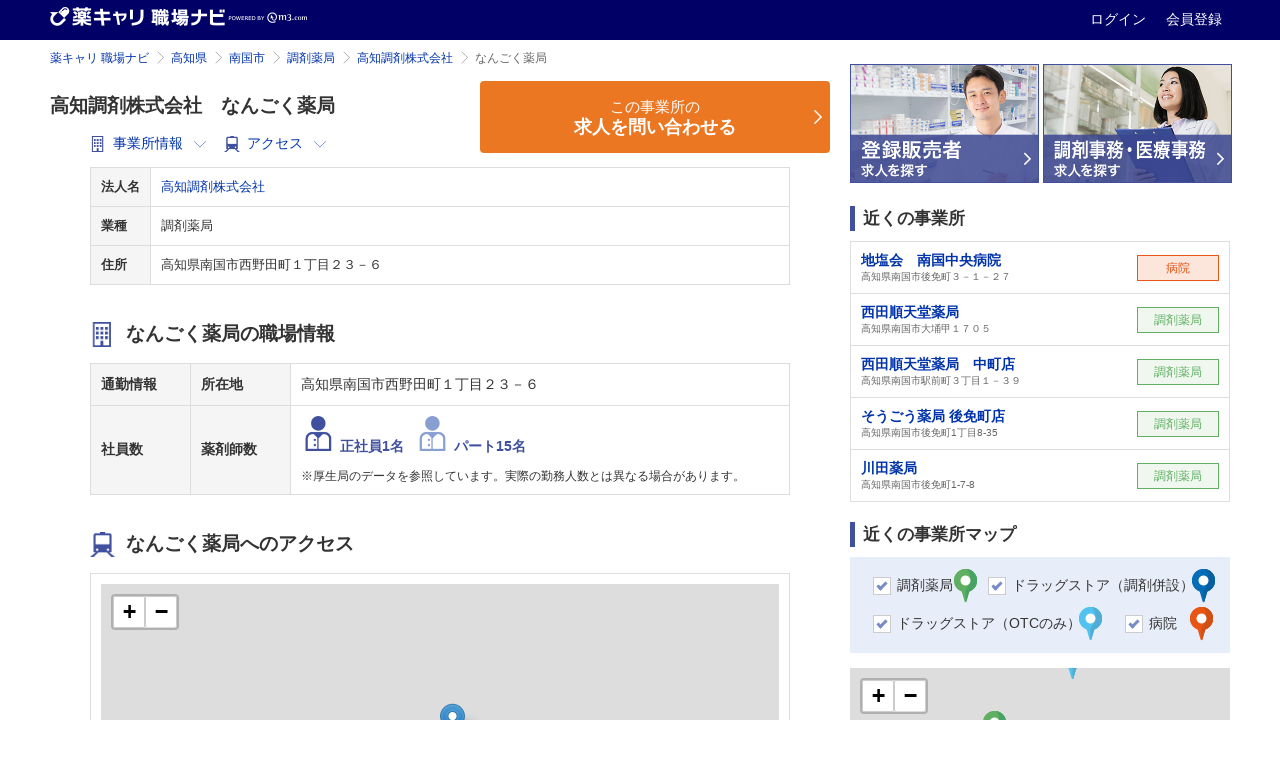

--- FILE ---
content_type: text/html; charset=utf-8
request_url: https://pcareer.m3.com/shokubanavi/offices/32636?from_block=offices_nearoffices&from_column=right&from_page=offices
body_size: 27605
content:
<!doctype html>
<html>
  <head>
    <meta charset="UTF-8" />
    
    <title>なんごく薬局（高知調剤株式会社）の事業所情報・募集要項・薬剤師人数 | 薬キャリ 職場ナビ by m3.com</title>
    <link rel="canonical" href="https://pcareer.m3.com/shokubanavi/offices/32636">
    <meta name="description" content="なんごく薬局（高知調剤株式会社）の事業所情報・薬剤師人数をご覧頂けます。薬キャリ 職場ナビでは、薬局・病院・企業の公式採用情報と薬剤師/薬学生によるクチコミで、あなたに合った転職先・就職先を探せます。">
    <meta name="keywords" content="薬局,病院,ドラッグストア,薬剤師,薬学生,採用情報,クチコミ,年収,職場環境,実務実習,選考情報,薬剤師人数">
    

    <!-- head tags for atlas begin -->
      <!-- 共通パーツ用のスタイル -->
<link rel="stylesheet" href="//s.m3img.com/m3-style/1.0.1/stylesheets/m3-style.css" />
<link rel="stylesheet" href="//s.m3img.com/atlas/1.0.0/stylesheets/atlas.global.css" />
<!--[if IE 8]>
<link rel="stylesheet" href="//s.m3img.com/atlas/1.0.0/stylesheets/ie8.css" />
<![endif]-->

<!-- jQuery -->
<script src="//s.m3img.com/javascript/jquery/1.11.1/jquery-1.11.1.min.js" type="text/javascript"></script>

<!-- 共通パーツ用のJavaScript (atlas.global.js の読み込みで $ は使えなくなっています。jQuery は普通に使えます)-->
<script src="//s.m3img.com/atlas/1.0.0/javascripts/atlas.global.js" type="text/javascript"></script>
<!-- Modalの動作に影響があるのでm3-script.jsはatlas.jsの後に読み込む -->
<script src="//s.m3img.com/m3-style/1.0.1/javascripts/m3-script.min.js" type="text/javascript"></script>
<script src="//s.m3img.com/javascript/shared/eop/eop.js" type="text/javascript"></script>
<!-- favicon -->
<link rel="apple-touch-icon" href="//s.m3img.com/atlas/1.0.0/images/favicon/apple-touch-icon.png" />
<link rel="apple-touch-icon" sizes="152x152" href="//s.m3img.com/atlas/1.0.0/images/favicon/apple-touch-icon-152x152.png" />
<link rel="shortcut icon" href="//s.m3img.com/atlas/1.0.0/images/favicon/favicon.ico" />
<link rel="icon" type="image/png" href="//s.m3img.com/atlas/1.0.0/images/favicon/favicon-32x32.png" sizes="32x32" />
<link rel="icon" type="image/png" href="//s.m3img.com/atlas/1.0.0/images/favicon/favicon-96x96.png" sizes="96x96" />
<link rel="manifest" href="//s.m3img.com/atlas/1.0.0/images/favicon/android-chrome-manifest.json" />
<meta name="msapplication-TileColor" content="#000066" />
<meta name="msapplication-TileImage" content="//s.m3img.com/atlas/1.0.0/images/favicon/mstile-144x144.png" />

    <!-- 後続の処理で $ が使える必要がある場合は再設定しておく -->

    <script type="text/javascript">window.$ = jQuery;</script>

    <script type="text/javascript">
    jQuery(function() {
      const isSmartphone = 'false' === 'true';

      if (isSmartphone) {
        ATLAS.loadSpGlobalParts("pcareer-kuchikomi-sp", $.extend({
          header: false,
          footer: true,
          rhs: false,
          menu: true
        }), true);
      } else {
        ATLAS.loadGlobalParts("pcareer-kuchikomi", $.extend({
          header: false,
          footer: true,
          rhs: false,
          menu: true
        }), true);
      }

      ATLAS.onInit(() => {
        if(isSmartphone) {
          var updateElmStyle = () => {
            var headerHeight = document.getElementById('fixed-top').offsetHeight
            document.getElementById('sb-site').style.marginTop = headerHeight + 'px'
          }

          var targetElement = document.getElementById('sb-site')

          var callback = function(mutationsList, observer) {
            for (let mutation of mutationsList) {
              if (mutation.type === 'attributes' && mutation.attributeName === 'style') {
                updateElmStyle()
              }
            }
          }

          var observer = new MutationObserver(callback)
          var config = { attributes: true, attributeFilter: ['style'] }

          observer.observe(targetElement, config)
          updateElmStyle()
        }
      })
    });
  </script>
    <!-- head tags for atlas end -->

    <!--ページ固有CSS、js読み込み-->
    <link rel="preload" as="image" href="https://pcareer.m3.com/shokubanavi/assets/mainvisual-3fa07307add51ed0ef84ce1d79e8a0dd2d9611149b07346b7a247b50805679b2.jpg">
    <script src="/shokubanavi/assets/application-4633bbc298bea5d982879533194ff7fdf04991a2eaf9f9d30b3e514f746dbab2.js" defer="defer"></script>
    <link rel="stylesheet" href="/shokubanavi/assets/layouts/application-37cde296850af1ddd0383a15bea15e26f8f148a38a5518cfb4d8e19eecac3c08.css" />
        <link rel="stylesheet" href="/shokubanavi/assets/pages/offices/show/index-66c9f31cd6b425fddc5b6d647e49e6a979b9570beccd47d816e92f8816b15d3a.css" />
  <link rel="stylesheet" href="/shokubanavi/assets/pages/offices/right_column/index-78488cce3a2d53f1202c24f0af317d2ff444287cfb734fb34b7b68ce891a8016.css" />

    <script src="/shokubanavi/packs/application.js" defer="defer"></script>
    <script src="//pcareer.m3.com/assets/set_puuid.js" defer="defer"></script>
    <script type="text/javascript" src="//pcareer.m3.com/assets/pc/legacy/save_tracking_infos.js"></script>
    <meta name="csrf-param" content="authenticity_token" />
<meta name="csrf-token" content="SPHT4sSNLLKBdVKHN-JZQAwduwHop7RQnA_0lrvj3gCUMOnAshb-QXBofwCfSlq4Lwsek5zNswFomwXMjjBMMQ" />
    <script type="text/javascript">
        var m3EopPageType = 'Responsive';
    </script>
    <script type="text/javascript" src="https://www.gstatic.com/charts/loader.js"></script>
  </head>

  <body class="m3p_jobnavi offices pc" id="top">
    <a style="display:none" id="eop-global" eop-service="pcareer-kuchikomi" eop-page="pcareer-kuchikomi" eop-user=""></a>
    <!-- Google Tag Manager -->
<noscript><iframe src="//www.googletagmanager.com/ns.html?id=GTM-GLSH"
height="0" width="0" style="display:none;visibility:hidden"></iframe></noscript>
<script>(function(w,d,s,l,i){w[l]=w[l]||[];w[l].push({'gtm.start':
new Date().getTime(),event:'gtm.js'});var f=d.getElementsByTagName(s)[0],
j=d.createElement(s),dl=l!='dataLayer'?'&l='+l:'';j.async=true;j.src=
'//www.googletagmanager.com/gtm.js?id='+i+dl;f.parentNode.insertBefore(j,f);
})(window,document,'script','dataLayer','GTM-GLSH');</script>
<!-- End Google Tag Manager -->

        <div class="atlas-header eop eop-display">
  <div class="atlas-header__content">
    <h1 class="atlas-header__title">
      <a href="https://pcareer.m3.com/shokubanavi/ " eop-action="click" eop-contents="service_top">
        <img class="atlas-header__service-logo" alt="薬キャリ 職場ナビ" src="/shokubanavi/images/logo_m3p_jobnavi_header_pc.png" />
      </a>
    </h1>
    <p class="atlas-header__help">
      <a class="logout_menu_login" title="ログイン" href="https://www.m3.com/login?origURL=https%3A%2F%2Fpcareer.m3.com%2Fshokubanavi%2Foffices%2F32636%3Ffrom_block%3Doffices_nearoffices%26from_column%3Dright%26from_page%3Doffices&amp;promotionCode=shokubanavi_01">
        ログイン
</a>      <a class="m3p_sp_login_icon_regist" title="会員登録" href="https://www.m3.com/registration/form.jsp?portalRequestURL=https%3A%2F%2Fpcareer.m3.com%2Fshokubanavi%2Foffices%2F32636%3Ffrom_block%3Doffices_nearoffices%26from_column%3Dright%26from_page%3Doffices&amp;promotionCode=shokubanavi_01">
        会員登録
</a>    </p>
  </div>
</div>

    <!--保有資格を選択モーダル-->
    <!--/保有資格を選択モーダル-->

    <!--メインエリア start-->
    <div id="sb-site">
        <div class="body-content body-content--m3p_jobnavi">
  <div class="m3-clearfix">
    <!--左カラム start-->
    <div class="atlas-main m3-contents atlas-main--m3p_jobnavi">
      <ol class="m3-breadcrumbs"><li><a href="/shokubanavi/">薬キャリ 職場ナビ</a></li><li><a href="/shokubanavi/offices?prefecture_id=39">高知県</a></li><li><a href="/shokubanavi/offices?city_ids%5B%5D=791&amp;prefecture_id=39">南国市</a></li><li><a href="/shokubanavi/offices?city_ids%5B%5D=791&amp;position_types%5B%5D=1&amp;prefecture_id=39">調剤薬局</a></li><li><a href="/shokubanavi/companies/3931">高知調剤株式会社</a></li><li class="current">なんごく薬局</li></ol>
      <div class="m3p_jobnavi-box ">
        

<div class="m3p_jobnavi-box-wrap">
  <div class="m3p_jobnavi-box-h1-table">
    <div class="m3p_jobnavi-box-h1-table-company-detail">
      <h1 class="m3-heading1 m3-heading1--m3p_jobnavi-box-h1-table-company-detail">
        高知調剤株式会社　なんごく薬局
      </h1>
      <div class="m3p_jobnavi-box-h1-table-company-detail-anchor">
        <a id="officeinformation" href="#info">
          <img loading="lazy" src="/shokubanavi/assets/i_office_info-d3630cee11cda1f0b34990eef3d554fb0a02ea9283ab1db4518620ea2a419f6c.png" />
          <span>事業所情報</span>
          <i class="atlas-glyphs-arrow-down"></i>
</a>        <a id="officeaccess" href="#access">
          <img loading="lazy" src="/shokubanavi/assets/i_access-11df778fe40ed3d93cb5ed4a0672791f8a12b2e7a87efe1dc2bd8f8b35507ced.png" />
          <span>アクセス</span>
          <i class="atlas-glyphs-arrow-down"></i>
</a>                </div>
      </div>
        <div id="inquiry-button-2-top" class="m3p_jobnavi-box-h1-table-inquiry-btn">
          <script src="/shokubanavi/packs/pages/offices/office_inquiry_button.js" defer="defer"></script>

    <div class="m3p_jobnavi-box_inquiry">
      <a class="m3p_jobbtn__orange m3p_jobbtn__orange--big" href="/shokubanavi/inquiries/new/step1?public_office_id=32636">
        <span>この事業所の</span><br><strong>求人を問い合わせる</strong>
</a>    </div>

        </div>
    </div>

    <div class="m3p_jobnavi-box-wrap-cont">
      <div class="m3p_jobnavi-offices-head m3p-sp-joblist__table" id="cvbtn-floating-target">
        <div class="m3p_jobnavi-slider-appeal">
          <table class="m3-table m3-table--m3p_jobnavi m3-table--m3p_jobnavi--company-list">
            <tbody>
              <tr>
                <th>法人名</th>
                <td>
                  <a class="m3p_joblist-panel_link" href="/shokubanavi/companies/3931">高知調剤株式会社</a>
                </td>
              </tr>
              <tr>
                <th>業種</th>
                <td>調剤薬局</td>
              </tr>
              <tr>
                <th>住所</th>
                <td>高知県南国市西野田町１丁目２３－６</td>
              </tr>
            </tbody>
          </table>
        </div>

      </div>

      <h2 class="m3-heading1 m3-heading1--m3p_jobnavi-icon" id="info">
        <img loading="lazy" src="/shokubanavi/assets/i_office_info-d3630cee11cda1f0b34990eef3d554fb0a02ea9283ab1db4518620ea2a419f6c.png" />
        <span>なんごく薬局の職場情報</span>
      </h2>
      <table class="m3-table m3-table--m3p_jobnavi m3-table--m3p_jobnavi-complex">
        <tbody>
          <tr>
            <th rowspan="1" class="short">通勤情報</th>
            <th class="m3p_bb1-dotted">所在地</th>
            <td colspan="5" class="m3p_bb1-dotted">高知県南国市西野田町１丁目２３－６</td>
          </tr>
            <tr>
              <th rowspan="1" class="short">社員数</th>
                <th class="m3p_bb1-dotted">薬剤師数</th>
                <td colspan="5" class="m3p_bb1-dotted">
                     <span class="m3-table--m3p_jobnavi--company-list-icon m3-table--m3p_jobnavi--company-list-icon--fulltime">
                      <img loading="lazy" src="/shokubanavi/assets/i_pharmacist_full-time-218749a72d52a54071385d2c6767f09300f68bb04db5f0cc6ecdcb820a66118f.png" />
                       正社員1名
                    </span>
                    <span class="m3-table--m3p_jobnavi--company-list-icon m3-table--m3p_jobnavi--company-list-icon--part">
                    <img loading="lazy" src="/shokubanavi/assets/i_pharmacist_part-9e088453bf5d74841cbaf9d405046d9499ead1417a6d8f3a80888f3458c91a76.png" />
                      パート15名
                    </span>
                  <p class="hosoku">※厚生局のデータを参照しています。実際の勤務人数とは異なる場合があります。</p>

                </td>
            </tr>
        </tbody>
      </table>

      <h2 class="m3-heading1 m3-heading1--m3p_jobnavi-icon" id="access">
        <img loading="lazy" src="/shokubanavi/assets/i_access-11df778fe40ed3d93cb5ed4a0672791f8a12b2e7a87efe1dc2bd8f8b35507ced.png" />
        <span>なんごく薬局へのアクセス</span>
      </h2>
      <table class="m3-table m3-table--m3p_jobnavi m3-table--m3p_jobnavi-complex">
        <tr>
          <td colspan="3" class="office_map_td">
            <div id="office_map"></div>

<script>
window.addEventListener('DOMContentLoaded', function(){
  var latitude = 33.57544;
  var longitude = 133.648434;
  var map = L.map('office_map', {
    scrollWheelZoom: false,
  }).setView([latitude, longitude], 16);
  var osmUrl = 'https://{s}.tile.openstreetmap.org/{z}/{x}/{y}.png';
  L.tileLayer(osmUrl, {
    maxZoom: 20,
    attribution: "© <a href='https://www.openstreetmap.org/copyright' target='_blank'>OpenStreetMap</a> contributors"
  }).addTo(map);

  if(true) {
    var icon = L.icon( {
      iconUrl: "https://pcareer.m3.com/shokubanavi/assets/images/marker-icon-2x-00179c4c1ee830d3a108412ae0d294f55776cfeb085c60129a39aa6fc4ae2528.png",
      iconSize: [25, 41],
      iconAnchor: [0, 41],
      shadowUrl: "https://pcareer.m3.com/shokubanavi/assets/images/marker-shadow-264f5c640339f042dd729062cfc04c17f8ea0f29882b538e3848ed8f10edb4da.png",
      shadowSize: [41, 41],
      shadowAnchor: [0, 41]
    });
    L.marker([latitude, longitude], {icon: icon}).addTo(map)
      .openPopup();
  }
});
</script>

          </td>
        </tr>
        <tr>
          <th rowspan="3" class="short">通勤情報</th>
          <th class="m3p_bb1-dotted">所在地</th>
          <td class="m3p_bb1-dotted">高知県南国市西野田町１丁目２３－６</td>
        </tr>
      </table>


      <h2 class="m3-heading1 m3-heading1--m3p_jobnavi-icon">
  <img loading="lazy" src="/shokubanavi/assets/i_office_info-d3630cee11cda1f0b34990eef3d554fb0a02ea9283ab1db4518620ea2a419f6c.png" />
  <span>法人情報</span>
</h2>
<div class="m3p_jobnavi-offices-head m3p-sp-joblist__table">
  <table class="m3-table free-basic-info m3-table--m3p_jobnavi">
    <tbody>
        <tr>
          <th>法人名</th>
          <td>
            <a href="/shokubanavi/companies/3931?from_block=companyinfo&amp;from_column=main&amp;from_page=offices">
              高知調剤株式会社
</a>          </td>
        </tr>
        <tr>
          <th>事業所数</th>
          <td>
            16
          </td>
        </tr>
    </tbody>
  </table>
</div>

    </div>

    <!--リンクエリア start-->
        <div id="inquiry-button-2-bottom" class="m3p_jobnavi-link-area">
          <div class="m3p_jobnavi-link-area_inquiry">
            <a id="inquiry-button-2-bottom" class="m3p_jobbtn__orange m3p_jobbtn__orange--big" href="/shokubanavi/inquiries/new/step1?public_office_id=32636">
              <span>この事業所の</span><br><strong>求人を問い合わせる</strong>
</a>          </div>
        </div>

      <div class="m3p_jobnavi-link m3p_jobnavi-link--short m3p_jobnavi-company-recruit-link--normal-btn m3p_jobnavi-link-area" style="margin-top: 1em;">
        <a href="/shokubanavi/companies/3931/pharmacist_kuchikomis?from_block=companies_kuchikomi&amp;from_column=main&amp;from_page=offices">
          <span>この法人のクチコミを見る</span>
</a>      </div>

    <div class="m3p_jobnavi-link-inquiry-text">
  <a target="_blank" href="https://www.m3career.com/contact/">
    法人・事業所情報の掲載についてのお問い合わせ・掲載依頼はこちら
    <img loading="lazy" src="/shokubanavi/assets/i_browser_blue-dc1cf84c5693d9b3114aa233a38a422a5080f17ac887c081f20793ae1a6c8983.png" />
</a></div>
    <!--リンクエリア end-->

  </div>

  <div class="office-intro">
    <p>
      <span><a href="/shokubanavi/companies/3931">高知調剤株式会社</a>基本情報</span>
        <a href="/shokubanavi/companies/3931">高知調剤株式会社</a>の業種は調剤薬局。
        <a href="/shokubanavi/companies/3931">高知調剤株式会社</a>は16店舗運営しています。
      <a href="/shokubanavi/companies/3931">高知調剤株式会社</a>の現在の住所は〒780-0054 高知県高知市相生町3-30です。
    </p>
</div>

  <img style="display: none;" src="/shokubanavi/offices/32636/track_view" />


      </div><!--左カラム end-->
    </div>
    <!--右カラム start-->
    <div id="atlas-rhs" class="atlas-rhs atlas-rhs--m3p_jobnavi">
          <div class="m3p-tohan__toparea">
    <ul class="m3p-tohan__toparea--list">
      <li>
        <a class="m3p-tohan__toparea--btn" target="_blank" href="//pcareer.m3.com/direct/tohan?pcr_campaign=shokubanavi">
          <img alt="登録販売者の求人を探す" src="/shokubanavi/assets/sidecolumns/bnr_tohan-7d3c1023d06db3ee33ea2f912fb6e01a5a344ba8f532710031219e38d057df29.jpg" />
</a>      </li>
      <li>
        <a class="m3p-tohan__toparea--btn" target="_blank" href="//pcareer.m3.com/direct/clerk?pcr_campaign=shokubanavi">
          <img alt="調剤事務の求人を探す" src="/shokubanavi/assets/sidecolumns/bnr_chozaizimu-760f7037a19fc8f73cda0ed4131bd7ebe52dddbe52324d5fe35d4f5f051dc8b7.jpg" />
</a>      </li>
    </ul>
  </div>

  

  
  <div id="m3p_jobnavi-sidecolumn-around_offices" class="">
  <h2 class="m3-heading2 m3-heading--marker">近くの事業所</h2>
</div>
<ul class="m3p_jobnavi-sidecolumn">
  <li>
  <a href="/shokubanavi/offices/63965?from_block=offices_nearoffices&amp;from_column=right&amp;from_page=offices">
    <div class="m3p_offices-item">
      <div class="m3p_offices-item-text">
        <div class="m3p_offices-item-text--offices">地塩会　南国中央病院</div>
        <div class="m3p_offices-item-text--adress">高知県南国市後免町３－１－２７</div>
      </div>
      <div class="m3p_offices-item-text--label m3p_label_hospital">病院</div>
    </div>
</a></li><li>
  <a href="/shokubanavi/offices/15457?from_block=offices_nearoffices&amp;from_column=right&amp;from_page=offices">
    <div class="m3p_offices-item">
      <div class="m3p_offices-item-text">
        <div class="m3p_offices-item-text--offices">西田順天堂薬局</div>
        <div class="m3p_offices-item-text--adress">高知県南国市大埇甲１７０５</div>
      </div>
      <div class="m3p_offices-item-text--label m3p_label_pharmacy">調剤薬局</div>
    </div>
</a></li><li>
  <a href="/shokubanavi/offices/15459?from_block=offices_nearoffices&amp;from_column=right&amp;from_page=offices">
    <div class="m3p_offices-item">
      <div class="m3p_offices-item-text">
        <div class="m3p_offices-item-text--offices">西田順天堂薬局　中町店</div>
        <div class="m3p_offices-item-text--adress">高知県南国市駅前町３丁目１－３９</div>
      </div>
      <div class="m3p_offices-item-text--label m3p_label_pharmacy">調剤薬局</div>
    </div>
</a></li><li>
  <a href="/shokubanavi/offices/60674?from_block=offices_nearoffices&amp;from_column=right&amp;from_page=offices">
    <div class="m3p_offices-item">
      <div class="m3p_offices-item-text">
        <div class="m3p_offices-item-text--offices">そうごう薬局 後免町店</div>
        <div class="m3p_offices-item-text--adress">高知県南国市後免町1丁目8-35</div>
      </div>
      <div class="m3p_offices-item-text--label m3p_label_pharmacy">調剤薬局</div>
    </div>
</a></li><li>
  <a href="/shokubanavi/offices/75414?from_block=offices_nearoffices&amp;from_column=right&amp;from_page=offices">
    <div class="m3p_offices-item">
      <div class="m3p_offices-item-text">
        <div class="m3p_offices-item-text--offices">川田薬局</div>
        <div class="m3p_offices-item-text--adress">高知県南国市後免町1-7-8</div>
      </div>
      <div class="m3p_offices-item-text--label m3p_label_pharmacy">調剤薬局</div>
    </div>
</a></li>
</ul>

  
  
  <h2 class="m3-heading2 m3-heading--marker">近くの事業所マップ</h2>
<div class="m3p_jobnavi-sidecolumn--map">
  <div class="search-map-jobnavi">
  <label class="m3-checkbox">
    <input type="checkbox" name="position" value="1" checked>
    <span class="mapsc">調剤薬局</span>
    <img loading="lazy" src="/shokubanavi/assets/maps/pinicon01_pc-d4d2abdefefd03601f83c07834b9ff78b63694353d908b624711fc28a045c3c9.png" />
  </label>
  <label class="m3-checkbox">
    <input type="checkbox" name="position" value="2" checked>
    <span class="mapsc">ドラッグストア（調剤併設）</span>
    <img loading="lazy" src="/shokubanavi/assets/maps/pinicon02_pc-78675684e853d653cac336a0033e6784d5ed23aed0ac6ece6ed61818b9134908.png" />
  </label>
  <label class="m3-checkbox">
    <input type="checkbox" name="position" value="3" checked>
    <span class="mapsc">ドラッグストア（OTCのみ）</span>
    <img loading="lazy" src="/shokubanavi/assets/maps/pinicon03_pc-fa9c7740fc2813687059389dec3b3edcee5164a6b44fdd832026ec91f0019fe8.png" />
  </label>
  <label class="m3-checkbox">
    <input type="checkbox" name="position" value="4" checked>
    <span class="mapsc">病院</span>
    <img loading="lazy" src="/shokubanavi/assets/maps/pinicon04_pc-4471fdd63c537678603d4a590fae1dbcb0b72bc0f8c298f58692508cc0e715b7.png" />
  </label>
</div>


  <div class="around_map_area">
    <div id="around_offices_map">
    </div>

    <script>
    window.addEventListener('DOMContentLoaded', function(){
      var maps = {};
      maps.lat_long = {
        lat: 33.57544,
        lon: 133.648434
      };
      maps.office_data = [{"id":32636,"name":"なんごく薬局","position_type":"1","city":"南国市","address":"西野田町１丁目２３－６","latitude":33.57544,"longitude":133.648434,"business_hours":"","holiday":"","full_name":"高知調剤株式会社　なんごく薬局","positions":{"text":"調剤薬局"},"public_company":{"name":"高知調剤株式会社","paying_flag":0},"prefecture":{"name":"高知県"}},{"id":63965,"name":"地塩会　南国中央病院","position_type":"4","city":"南国市","address":"後免町３－１－２７","latitude":33.57599832,"longitude":133.64812299,"business_hours":"","holiday":"日祝","full_name":"地塩会　南国中央病院","positions":{"text":"病院・診療所"},"public_company":{"name":"医療法人地塩会","paying_flag":0},"prefecture":{"name":"高知県"}},{"id":15457,"name":"西田順天堂薬局","position_type":"1","city":"南国市","address":"大埇甲１７０５","latitude":33.57446,"longitude":133.647265,"business_hours":"","holiday":"","full_name":"有限会社西田順天堂薬局　西田順天堂薬局","positions":{"text":"調剤薬局"},"public_company":{"name":"有限会社西田順天堂薬局","paying_flag":0},"prefecture":{"name":"高知県"}},{"id":15459,"name":"西田順天堂薬局　中町店","position_type":"1","city":"南国市","address":"駅前町３丁目１－３９","latitude":33.57670657,"longitude":133.64707308,"business_hours":"","holiday":"","full_name":"有限会社西田順天堂薬局　西田順天堂薬局　中町店","positions":{"text":"調剤薬局"},"public_company":{"name":"有限会社西田順天堂薬局","paying_flag":0},"prefecture":{"name":"高知県"}},{"id":60674,"name":"そうごう薬局 後免町店","position_type":"1","city":"南国市","address":"後免町1丁目8-35","latitude":33.57602039,"longitude":133.64486486,"business_hours":"月火水金 9:00～18:00 / 土 9:00～17:30","holiday":"木・日・祝","full_name":"総合メディカル株式会社　そうごう薬局 後免町店","positions":{"text":"調剤薬局"},"public_company":{"name":"総合メディカル株式会社","paying_flag":0},"prefecture":{"name":"高知県"}},{"id":75414,"name":"川田薬局","position_type":"1","city":"南国市","address":"後免町1-7-8","latitude":33.57663147,"longitude":133.64481767,"business_hours":"","holiday":"","full_name":"川田薬局","positions":{"text":"調剤薬局"},"public_company":{"name":"（法人なし）","paying_flag":0},"prefecture":{"name":"高知県"}},{"id":74822,"name":"有限会社 春和堂薬局 駅前ショッピング支店","position_type":"1","city":"南国市","address":"駅前町1丁目4-34","latitude":33.57858139,"longitude":133.64503161,"business_hours":"","holiday":"","full_name":"有限会社 春和堂薬局 駅前ショッピング支店","positions":{"text":"調剤薬局"},"public_company":{"name":"（法人なし）","paying_flag":0},"prefecture":{"name":"高知県"}},{"id":15461,"name":"西田順天堂薬局　東店","position_type":"1","city":"南国市","address":"大埇甲７５９－３","latitude":33.57346,"longitude":133.653503,"business_hours":"","holiday":"","full_name":"有限会社西田順天堂薬局　西田順天堂薬局　東店","positions":{"text":"調剤薬局"},"public_company":{"name":"有限会社西田順天堂薬局","paying_flag":0},"prefecture":{"name":"高知県"}},{"id":71064,"name":"いの薬局","position_type":"1","city":"南国市","address":"東崎1348-2","latitude":33.57575085,"longitude":133.64276499,"business_hours":"","holiday":"","full_name":"いの薬局","positions":{"text":"調剤薬局"},"public_company":{"name":"（法人なし）","paying_flag":0},"prefecture":{"name":"高知県"}},{"id":38131,"name":"清香会　北村病院","position_type":"4","city":"南国市","address":"東崎１３３６－３","latitude":33.57547,"longitude":133.642593,"business_hours":"","holiday":"","full_name":"清香会　北村病院","positions":{"text":"病院・診療所"},"public_company":{"name":"清香会　北村病院","paying_flag":0},"prefecture":{"name":"高知県"}},{"id":55465,"name":"ドラッグセイムス長岡店","position_type":"3","city":"南国市","address":"東崎１６１０ー１","latitude":33.58090362,"longitude":133.64837035,"business_hours":"","holiday":"","full_name":"株式会社西日本セイムス　ドラッグセイムス長岡店","positions":{"text":"ドラッグストア（OTCのみ）"},"public_company":{"name":"株式会社西日本セイムス","paying_flag":0},"prefecture":{"name":"高知県"}},{"id":15464,"name":"西田調剤薬局","position_type":"1","city":"南国市","address":"大埇甲１７７２番地１","latitude":33.5759256,"longitude":133.6406429,"business_hours":"","holiday":"","full_name":"有限会社西田順天堂薬局　西田調剤薬局","positions":{"text":"調剤薬局"},"public_company":{"name":"有限会社西田順天堂薬局","paying_flag":0},"prefecture":{"name":"高知県"}},{"id":77016,"name":"かもめ薬局後免店","position_type":"3","city":"南国市","address":"日吉町二ー２ー５","latitude":33.57699791,"longitude":133.64051242,"business_hours":"","holiday":"","full_name":"かもめ薬局後免店","positions":{"text":"ドラッグストア（OTCのみ）"},"public_company":{"name":"（法人なし）","paying_flag":0},"prefecture":{"name":"高知県"}},{"id":29509,"name":"四国調剤薬局　南国店","position_type":"1","city":"南国市","address":"大埇甲１２１０番地３","latitude":33.5679778,"longitude":133.6466629,"business_hours":"","holiday":"","full_name":"株式会社四国調剤　四国調剤薬局　南国店","positions":{"text":"調剤薬局"},"public_company":{"name":"株式会社四国調剤","paying_flag":0},"prefecture":{"name":"高知県"}},{"id":38972,"name":"つくし会　南国病院","position_type":"4","city":"南国市","address":"大埆甲１４７９－３","latitude":33.567477,"longitude":133.646787,"business_hours":"","holiday":"","full_name":"つくし会　南国病院","positions":{"text":"病院・診療所"},"public_company":{"name":"つくし会　南国病院","paying_flag":0},"prefecture":{"name":"高知県"}},{"id":29436,"name":"四国調剤薬局　しのはら店","position_type":"1","city":"南国市","address":"篠原１８８７番地３","latitude":33.57719221,"longitude":133.63763206,"business_hours":"","holiday":"","full_name":"株式会社四国調剤　四国調剤薬局　しのはら店","positions":{"text":"調剤薬局"},"public_company":{"name":"株式会社四国調剤","paying_flag":0},"prefecture":{"name":"高知県"}},{"id":37759,"name":"藤原会　藤原病院","position_type":"4","city":"南国市","address":"大埆乙９９５","latitude":33.565929,"longitude":133.649902,"business_hours":"","holiday":"","full_name":"藤原会　藤原病院","positions":{"text":"病院・診療所"},"public_company":{"name":"藤原会　藤原病院","paying_flag":0},"prefecture":{"name":"高知県"}},{"id":43128,"name":"ＩＭＣ　なんこく薬局","position_type":"1","city":"南国市","address":"篠原１５３－６","latitude":33.57097564,"longitude":133.63568474,"business_hours":"","holiday":"","full_name":"株式会社アイ・エム・シー　ＩＭＣ　なんこく薬局","positions":{"text":"調剤薬局"},"public_company":{"name":"株式会社アイ・エム・シー","paying_flag":0},"prefecture":{"name":"高知県"}},{"id":66929,"name":"らいむ薬局","position_type":"1","city":"南国市","address":"篠原162-4","latitude":33.57027565,"longitude":133.63554862,"business_hours":"","holiday":"","full_name":"株式会社メディコ　らいむ薬局","positions":{"text":"調剤薬局"},"public_company":{"name":"株式会社メディコ","paying_flag":0},"prefecture":{"name":"高知県"}},{"id":48720,"name":"マック南国調剤薬局","position_type":"2","city":"南国市","address":"篠原170-1","latitude":33.56972564,"longitude":133.63520973,"business_hours":"月～土 10:00～19:00","holiday":"日祝","full_name":"マック南国調剤薬局","positions":{"text":"ドラッグストア（調剤併設）"},"public_company":{"name":"株式会社大屋","paying_flag":0},"prefecture":{"name":"高知県"}},{"id":18992,"name":"ブルークロス調剤薬局南国店","position_type":"1","city":"南国市","address":"篠原１１２ー１","latitude":33.56865902,"longitude":133.63558188,"business_hours":"","holiday":"","full_name":"有限会社ブルークロス　ブルークロス調剤薬局南国店","positions":{"text":"調剤薬局"},"public_company":{"name":"有限会社ブルークロス","paying_flag":0},"prefecture":{"name":"高知県"}},{"id":39666,"name":"土佐希望の家 医療福祉センター","position_type":"4","city":"南国市","address":"小籠１０７","latitude":33.58265014,"longitude":133.63335199,"business_hours":"","holiday":"","full_name":"土佐希望の家 医療福祉センター","positions":{"text":"病院・診療所"},"public_company":{"name":"土佐希望の家 医療福祉センター","paying_flag":0},"prefecture":{"name":"高知県"}},{"id":29640,"name":"リード薬局　バイパス店","position_type":"1","city":"南国市","address":"明見８００－２","latitude":33.56745636,"longitude":133.62949916,"business_hours":"","holiday":"","full_name":"株式会社アインファーマシーズ　リード薬局　バイパス店","positions":{"text":"調剤薬局"},"public_company":{"name":"株式会社アインファーマシーズ","paying_flag":0},"prefecture":{"name":"高知県"}},{"id":37422,"name":"浦松会　南国厚生病院","position_type":"4","city":"南国市","address":"立田１１８０","latitude":33.56888316,"longitude":133.67096022,"business_hours":"","holiday":"","full_name":"浦松会　南国厚生病院","positions":{"text":"病院・診療所"},"public_company":{"name":"医療法人浦松会南国厚生病院","paying_flag":0},"prefecture":{"name":"高知県"}},{"id":9763,"name":"高知調剤薬局　日章店","position_type":"1","city":"南国市","address":"田村乙２０４０－３","latitude":33.5624838,"longitude":133.66727429,"business_hours":"","holiday":"","full_name":"高知調剤株式会社　高知調剤薬局　日章店","positions":{"text":"調剤薬局"},"public_company":{"name":"高知調剤株式会社","paying_flag":0},"prefecture":{"name":"高知県"}},{"id":39581,"name":"ＪＡ高知厚生連　ＪＡ高知病院","position_type":"4","city":"南国市","address":"明見中野５２６－１","latitude":33.570077,"longitude":133.623071,"business_hours":"","holiday":"","full_name":"ＪＡ高知厚生連　ＪＡ高知病院","positions":{"text":"病院・診療所"},"public_company":{"name":"ＪＡ高知厚生連　ＪＡ高知病院","paying_flag":0},"prefecture":{"name":"高知県"}},{"id":15463,"name":"西田順天堂薬局　明見店","position_type":"2","city":"南国市","address":"明見字堀井甲５６６－１","latitude":33.56934249,"longitude":133.62288879,"business_hours":"","holiday":"","full_name":"有限会社西田順天堂薬局　西田順天堂薬局　明見店","positions":{"text":"ドラッグストア（調剤併設）"},"public_company":{"name":"有限会社西田順天堂薬局","paying_flag":0},"prefecture":{"name":"高知県"}},{"id":29765,"name":"リード薬局　本店","position_type":"1","city":"南国市","address":"明見５３８－６","latitude":33.56960636,"longitude":133.62241384,"business_hours":"","holiday":"","full_name":"株式会社アインファーマシーズ　リード薬局　本店","positions":{"text":"調剤薬局"},"public_company":{"name":"株式会社アインファーマシーズ","paying_flag":0},"prefecture":{"name":"高知県"}},{"id":51151,"name":"薬局清流 けら店","position_type":"1","city":"高知市","address":"介良354番地","latitude":33.56483756,"longitude":133.61409814,"business_hours":"月～金 9:00～18:30 / 土 9:00～14:00","holiday":"日曜・祝日","full_name":"株式会社くろしお薬局　薬局清流 けら店","positions":{"text":"調剤薬局"},"public_company":{"name":"株式会社くろしお薬局","paying_flag":0},"prefecture":{"name":"高知県"}},{"id":13429,"name":"薬局　清流けら店","position_type":"1","city":"高知市","address":"介良３５４番地","latitude":33.56482368,"longitude":133.61409536,"business_hours":"","holiday":"","full_name":"有限会社あじさい薬局　薬局　清流けら店","positions":{"text":"調剤薬局"},"public_company":{"name":"有限会社あじさい薬局","paying_flag":0},"prefecture":{"name":"高知県"}},{"id":79557,"name":"介良薬局","position_type":"1","city":"高知市","address":"介良286","latitude":33.56383489,"longitude":133.61409816,"business_hours":"月～土09:00 ～ 19:00","holiday":"","full_name":"介良薬局","positions":{"text":"調剤薬局"},"public_company":{"name":"（法人なし）","paying_flag":0},"prefecture":{"name":"高知県"}},{"id":13625,"name":"ハロー薬局大津店","position_type":"1","city":"高知市","address":"大津甲５９３－４","latitude":33.57686694,"longitude":133.61058448,"business_hours":"","holiday":"","full_name":"株式会社Yell Pharmacy　ハロー薬局大津店","positions":{"text":"調剤薬局"},"public_company":{"name":"株式会社Yell Pharmacy","paying_flag":0},"prefecture":{"name":"高知県"}},{"id":79556,"name":"さわ薬局","position_type":"1","city":"香美市","address":"土佐山田町栄町222 バリュー・ノア店内","latitude":33.59994973,"longitude":133.67264385,"business_hours":"月火水金09:00 ～ 18:30　木土09:00 ～ 12:30","holiday":"","full_name":"さわ薬局","positions":{"text":"調剤薬局"},"public_company":{"name":"（法人なし）","paying_flag":0},"prefecture":{"name":"高知県"}},{"id":18987,"name":"ブルークロス調剤薬局大津店","position_type":"1","city":"高知市","address":"大津甲６０１","latitude":33.57724746,"longitude":133.61039283,"business_hours":"","holiday":"","full_name":"有限会社ブルークロス　ブルークロス調剤薬局大津店","positions":{"text":"調剤薬局"},"public_company":{"name":"有限会社ブルークロス","paying_flag":0},"prefecture":{"name":"高知県"}},{"id":13433,"name":"ハロー薬局こくぶ川店","position_type":"1","city":"南国市","address":"岡豊町小蓮1174-5","latitude":33.593521,"longitude":133.61562877,"business_hours":"","holiday":"","full_name":"株式会社Yell Pharmacy　ハロー薬局こくぶ川店","positions":{"text":"調剤薬局"},"public_company":{"name":"株式会社Yell Pharmacy","paying_flag":0},"prefecture":{"name":"高知県"}},{"id":13626,"name":"エール薬局 医大前店","position_type":"2","city":"南国市","address":"岡豊町小蓮１１７４－５","latitude":33.593521,"longitude":133.61562877,"business_hours":"","holiday":"","full_name":"株式会社Yell Pharmacy　エール薬局 医大前店","positions":{"text":"ドラッグストア（調剤併設）"},"public_company":{"name":"株式会社Yell Pharmacy","paying_flag":0},"prefecture":{"name":"高知県"}},{"id":6188,"name":"四国調剤　くれだ薬局","position_type":"1","city":"南国市","address":"久礼田１０１－１３","latitude":33.60867838,"longitude":133.6495317,"business_hours":"","holiday":"","full_name":"株式会社あさひ　四国調剤　くれだ薬局","positions":{"text":"調剤薬局"},"public_company":{"name":"株式会社あさひ","paying_flag":0},"prefecture":{"name":"高知県"}},{"id":13618,"name":"おこう薬局","position_type":"1","city":"南国市","address":"岡豊町小蓮３９０－３","latitude":33.59677059,"longitude":133.61625379,"business_hours":"","holiday":"","full_name":"株式会社Yell Pharmacy　おこう薬局","positions":{"text":"調剤薬局"},"public_company":{"name":"株式会社Yell Pharmacy","paying_flag":0},"prefecture":{"name":"高知県"}},{"id":40189,"name":"高知大学医学部附属病院","position_type":"4","city":"南国市","address":"岡豊町小蓮１８５－１","latitude":33.59465683,"longitude":133.61320957,"business_hours":"","holiday":"","full_name":"高知大学医学部附属病院","positions":{"text":"病院・診療所"},"public_company":{"name":"高知大学医学部附属病院","paying_flag":0},"prefecture":{"name":"高知県"}},{"id":53069,"name":"日本調剤 高知東薬局","position_type":"1","city":"南国市","address":"岡豊町小蓮185-1","latitude":33.59465682,"longitude":133.61320957,"business_hours":"月～金 8:30～19:00","holiday":"土日祝","full_name":"日本調剤株式会社　日本調剤 高知東薬局","positions":{"text":"調剤薬局"},"public_company":{"name":"日本調剤株式会社","paying_flag":0},"prefecture":{"name":"高知県"}},{"id":10253,"name":"慈光会　岡豊病院","position_type":"4","city":"南国市","address":"岡豊町小蓮６８９－１","latitude":33.59937023,"longitude":133.61752871,"business_hours":"","holiday":"","full_name":"医療法人慈光会岡豊病院　慈光会　岡豊病院","positions":{"text":"病院・診療所"},"public_company":{"name":"医療法人慈光会岡豊病院","paying_flag":0},"prefecture":{"name":"高知県"}},{"id":38581,"name":"芳公会　香長中央病院","position_type":"4","city":"香美市","address":"土佐山田町西本町５－５－３４","latitude":33.60395169,"longitude":133.67860698,"business_hours":"","holiday":"","full_name":"芳公会　香長中央病院","positions":{"text":"病院・診療所"},"public_company":{"name":"芳公会　香長中央病院","paying_flag":0},"prefecture":{"name":"高知県"}},{"id":52426,"name":"ドラッグセイムス土佐山田薬局","position_type":"1","city":"香美市","address":"土佐山田町宝町5丁目1番36号","latitude":33.6026989,"longitude":133.68037897,"business_hours":"月～金 9:00～18:00","holiday":"土日祝","full_name":"株式会社西日本セイムス　ドラッグセイムス土佐山田薬局","positions":{"text":"調剤薬局"},"public_company":{"name":"株式会社西日本セイムス","paying_flag":0},"prefecture":{"name":"高知県"}},{"id":73613,"name":"有限会社 ジィアイシー やいろ薬局","position_type":"1","city":"香美市","address":"土佐山田町西本町5丁目3-1","latitude":33.60415432,"longitude":133.68010677,"business_hours":"","holiday":"","full_name":"有限会社 ジィアイシー やいろ薬局","positions":{"text":"調剤薬局"},"public_company":{"name":"（法人なし）","paying_flag":0},"prefecture":{"name":"高知県"}},{"id":79559,"name":"むこせ薬局","position_type":"1","city":"香美市","address":"土佐山田町西本町2丁目3番6号","latitude":33.60412351,"longitude":133.68324524,"business_hours":"月火水金08:15 ～ 17:15　木08:15 ～ 13：00　土08:15 ～ 12：15","holiday":"","full_name":"むこせ薬局","positions":{"text":"調剤薬局"},"public_company":{"name":"（法人なし）","paying_flag":0},"prefecture":{"name":"高知県"}},{"id":15462,"name":"西田順天堂薬局　野市店","position_type":"1","city":"香南市","address":"野市町西野１９４４－１","latitude":33.5606789,"longitude":133.69463329,"business_hours":"","holiday":"","full_name":"有限会社西田順天堂薬局　西田順天堂薬局　野市店","positions":{"text":"調剤薬局"},"public_company":{"name":"有限会社西田順天堂薬局","paying_flag":0},"prefecture":{"name":"高知県"}},{"id":72414,"name":"株式会社 ファムコ ファムコやまもも薬局","position_type":"1","city":"香南市","address":"野市町西野1900-5","latitude":33.55854032,"longitude":133.6948527,"business_hours":"","holiday":"","full_name":"株式会社 ファムコ ファムコやまもも薬局","positions":{"text":"調剤薬局"},"public_company":{"name":"（法人なし）","paying_flag":0},"prefecture":{"name":"高知県"}},{"id":32107,"name":"高知東薬局","position_type":"1","city":"高知市","address":"介良乙３０３４－２","latitude":33.55861059,"longitude":133.60161625,"business_hours":"","holiday":"","full_name":"高知調剤株式会社　高知東薬局","positions":{"text":"調剤薬局"},"public_company":{"name":"高知調剤株式会社","paying_flag":0},"prefecture":{"name":"高知県"}},{"id":48658,"name":"マック大津調剤薬局","position_type":"2","city":"高知市","address":"大津乙1071番地","latitude":33.5739949,"longitude":133.59744388,"business_hours":"月～土 10:00～19:00","holiday":"日・祝","full_name":"マック大津調剤薬局","positions":{"text":"ドラッグストア（調剤併設）"},"public_company":{"name":"株式会社大屋","paying_flag":0},"prefecture":{"name":"高知県"}},{"id":65250,"name":"よどや薬局野市店","position_type":"1","city":"香南市","address":"野市町西野2202-1","latitude":33.55863475,"longitude":133.69604147,"business_hours":"","holiday":"","full_name":"株式会社よどや　よどや薬局野市店","positions":{"text":"調剤薬局"},"public_company":{"name":"株式会社よどや","paying_flag":0},"prefecture":{"name":"高知県"}},{"id":80296,"name":"よどやドラッグ野市店","position_type":"3","city":"香南市","address":"野市町西野２２０２ー１","latitude":33.55863475,"longitude":133.69604147,"business_hours":"","holiday":"","full_name":"よどやドラッグ野市店","positions":{"text":"ドラッグストア（OTCのみ）"},"public_company":{"name":"（法人なし）","paying_flag":0},"prefecture":{"name":"高知県"}},{"id":18997,"name":"のいち駅前薬局","position_type":"1","city":"香南市","address":"野市町西野５８７－２０","latitude":33.56310072,"longitude":133.69800517,"business_hours":"","holiday":"","full_name":"有限会社ブルークロス　のいち駅前薬局","positions":{"text":"調剤薬局"},"public_company":{"name":"有限会社ブルークロス","paying_flag":0},"prefecture":{"name":"高知県"}},{"id":52650,"name":"ドラッグセイムス介良店","position_type":"3","city":"高知市","address":"介良乙1128-1","latitude":33.56223512,"longitude":133.59893854,"business_hours":"","holiday":"","full_name":"株式会社西日本セイムス　ドラッグセイムス介良店","positions":{"text":"ドラッグストア（OTCのみ）"},"public_company":{"name":"株式会社西日本セイムス","paying_flag":0},"prefecture":{"name":"高知県"}},{"id":76875,"name":"かもめ薬局山田店","position_type":"3","city":"香美市","address":"土佐山田町西本町１ー３ー１","latitude":33.60563149,"longitude":133.68570323,"business_hours":"","holiday":"","full_name":"かもめ薬局山田店","positions":{"text":"ドラッグストア（OTCのみ）"},"public_company":{"name":"（法人なし）","paying_flag":0},"prefecture":{"name":"高知県"}},{"id":11347,"name":"厚愛会　高知城東病院","position_type":"4","city":"高知市","address":"大津乙７１９","latitude":33.56787615,"longitude":133.59717183,"business_hours":"","holiday":"","full_name":"厚愛会　高知城東病院","positions":{"text":"病院・診療所"},"public_company":{"name":"医療法人厚愛会高知城東病院","paying_flag":0},"prefecture":{"name":"高知県"}},{"id":37158,"name":"野市整形外科病院","position_type":"4","city":"香南市","address":"野市町西野２２３５","latitude":33.55686556,"longitude":133.69574982,"business_hours":"","holiday":"","full_name":"野市整形外科病院","positions":{"text":"病院・診療所"},"public_company":{"name":"野市整形外科病院","paying_flag":0},"prefecture":{"name":"高知県"}},{"id":37232,"name":"高知慈恵会　三谷病院","position_type":"4","city":"香南市","address":"野市町西野５５５－２","latitude":33.56351456,"longitude":133.70019109,"business_hours":"","holiday":"","full_name":"高知慈恵会　三谷病院","positions":{"text":"病院・診療所"},"public_company":{"name":"高知慈恵会　三谷病院","paying_flag":0},"prefecture":{"name":"高知県"}},{"id":9046,"name":"えがお薬局","position_type":"1","city":"高知市","address":"大津乙１８７４－１０","latitude":33.57217007,"longitude":133.59437748,"business_hours":"","holiday":"","full_name":"えがお薬局　えがお薬局","positions":{"text":"調剤薬局"},"public_company":{"name":"えがお薬局","paying_flag":0},"prefecture":{"name":"高知県"}},{"id":22750,"name":"あさひ薬局　２号店","position_type":"1","city":"香美市","address":"土佐山田町東本町２丁目２－４１","latitude":33.60667016,"longitude":133.68772796,"business_hours":"","holiday":"","full_name":"株式会社あさひ　あさひ薬局　２号店","positions":{"text":"調剤薬局"},"public_company":{"name":"株式会社あさひ","paying_flag":0},"prefecture":{"name":"高知県"}},{"id":13431,"name":"あじさい薬局　介良店","position_type":"1","city":"高知市","address":"介良乙1049","latitude":33.56179347,"longitude":133.5962999,"business_hours":"","holiday":"","full_name":"有限会社あじさい薬局　あじさい薬局　介良店","positions":{"text":"調剤薬局"},"public_company":{"name":"有限会社あじさい薬局","paying_flag":0},"prefecture":{"name":"高知県"}},{"id":62354,"name":"マック野市調剤薬局","position_type":"2","city":"香南市","address":"野市町西野2645番1","latitude":33.56087056,"longitude":133.7005966,"business_hours":"月～土 9:30～18:30","holiday":"日祝","full_name":"マック野市調剤薬局","positions":{"text":"ドラッグストア（調剤併設）"},"public_company":{"name":"株式会社大屋","paying_flag":0},"prefecture":{"name":"高知県"}},{"id":74842,"name":"大町薬局","position_type":"1","city":"香美市","address":"土佐山田町東本町3丁目1-38","latitude":33.6063479,"longitude":133.68911946,"business_hours":"","holiday":"","full_name":"大町薬局","positions":{"text":"調剤薬局"},"public_company":{"name":"（法人なし）","paying_flag":0},"prefecture":{"name":"高知県"}},{"id":49281,"name":"パルス薬局","position_type":"1","city":"香南市","address":"野市町西野2637-1","latitude":33.56037619,"longitude":133.70116599,"business_hours":"月～金 8:30～18:00 / 土 8:30～15:30","holiday":"日祝","full_name":"株式会社エヌ・エイチファーマシー　パルス薬局","positions":{"text":"調剤薬局"},"public_company":{"name":"株式会社エヌ・エイチファーマシー","paying_flag":0},"prefecture":{"name":"高知県"}},{"id":70919,"name":"りょうせき薬局","position_type":"1","city":"南国市","address":"領石18番地5","latitude":33.62142037,"longitude":133.64027673,"business_hours":"","holiday":"","full_name":"りょうせき薬局","positions":{"text":"調剤薬局"},"public_company":{"name":"（法人なし）","paying_flag":0},"prefecture":{"name":"高知県"}},{"id":78193,"name":"みどり薬局","position_type":"1","city":"高知市","address":"高須東町14-12","latitude":33.55857995,"longitude":133.59537791,"business_hours":"","holiday":"","full_name":"みどり薬局","positions":{"text":"調剤薬局"},"public_company":{"name":"（法人なし）","paying_flag":0},"prefecture":{"name":"高知県"}},{"id":22749,"name":"あさひ薬局　1号店","position_type":"1","city":"香美市","address":"土佐山田町東本町４丁目１－３６","latitude":33.60681164,"longitude":133.69110254,"business_hours":"","holiday":"","full_name":"株式会社あさひ　あさひ薬局　1号店","positions":{"text":"調剤薬局"},"public_company":{"name":"株式会社あさひ","paying_flag":0},"prefecture":{"name":"高知県"}},{"id":20066,"name":"ベル薬局　山田店","position_type":"1","city":"香美市","address":"土佐山田町旭町５丁目３ー１１","latitude":33.60684761,"longitude":133.69367722,"business_hours":"","holiday":"","full_name":"有限会社ベル企画　ベル薬局　山田店","positions":{"text":"調剤薬局"},"public_company":{"name":"有限会社ベル企画","paying_flag":0},"prefecture":{"name":"高知県"}},{"id":5908,"name":"ブルークロス　さくら薬局","position_type":"1","city":"香美市","address":"土佐山田町１１７－２２","latitude":33.6098677,"longitude":133.6908723,"business_hours":"","holiday":"","full_name":"有限会社ブルークロス　ブルークロス　さくら薬局","positions":{"text":"調剤薬局"},"public_company":{"name":"有限会社ブルークロス","paying_flag":0},"prefecture":{"name":"高知県"}},{"id":38487,"name":"土佐楠目会　楠目病院","position_type":"4","city":"香美市","address":"土佐山田町百石町１－１２","latitude":33.60703923,"longitude":133.69434102,"business_hours":"","holiday":"","full_name":"土佐楠目会　楠目病院","positions":{"text":"病院・診療所"},"public_company":{"name":"土佐楠目会　楠目病院","paying_flag":0},"prefecture":{"name":"高知県"}},{"id":62383,"name":"高須店","position_type":"3","city":"高知市","address":"高須東町6番3号","latitude":33.55922421,"longitude":133.5920615,"business_hours":"10：00～24：00","holiday":"","full_name":"高須店","positions":{"text":"ドラッグストア（OTCのみ）"},"public_company":{"name":"株式会社大屋","paying_flag":0},"prefecture":{"name":"高知県"}},{"id":74322,"name":"こばな薬局","position_type":"1","city":"香美市","address":"土佐山田町百石町1-6-14","latitude":33.60811136,"longitude":133.69394384,"business_hours":"","holiday":"","full_name":"こばな薬局","positions":{"text":"調剤薬局"},"public_company":{"name":"（法人なし）","paying_flag":0},"prefecture":{"name":"高知県"}},{"id":29508,"name":"四国調剤　りょうま薬局","position_type":"1","city":"高知市","address":"高須３丁目４－４７","latitude":33.56060453,"longitude":133.59009494,"business_hours":"","holiday":"","full_name":"株式会社四国調剤　四国調剤　りょうま薬局","positions":{"text":"調剤薬局"},"public_company":{"name":"株式会社四国調剤","paying_flag":0},"prefecture":{"name":"高知県"}},{"id":6184,"name":"四国調剤　たかす薬局","position_type":"1","city":"高知市","address":"高須２丁目１８－５","latitude":33.55995737,"longitude":133.58931726,"business_hours":"","holiday":"","full_name":"株式会社あさひ　四国調剤　たかす薬局","positions":{"text":"調剤薬局"},"public_company":{"name":"株式会社あさひ","paying_flag":0},"prefecture":{"name":"高知県"}},{"id":38928,"name":"同仁会　同仁病院","position_type":"4","city":"香美市","address":"土佐山田町百石町２－５－２０","latitude":33.60794177,"longitude":133.697124,"business_hours":"","holiday":"","full_name":"同仁会　同仁病院","positions":{"text":"病院・診療所"},"public_company":{"name":"医療法人同仁会同仁病院","paying_flag":0},"prefecture":{"name":"高知県"}},{"id":21179,"name":"くろしお薬局　十市店","position_type":"1","city":"南国市","address":"緑ケ丘２ー１７１４","latitude":33.53345066,"longitude":133.61003308,"business_hours":"","holiday":"","full_name":"株式会社くろしお薬局　くろしお薬局　十市店","positions":{"text":"調剤薬局"},"public_company":{"name":"株式会社くろしお薬局","paying_flag":0},"prefecture":{"name":"高知県"}},{"id":51662,"name":"ドラッグセイムス高須店","position_type":"3","city":"高知市","address":"高須２ー６ー６６","latitude":33.55889913,"longitude":133.58778133,"business_hours":"","holiday":"","full_name":"株式会社西日本セイムス　ドラッグセイムス高須店","positions":{"text":"ドラッグストア（OTCのみ）"},"public_company":{"name":"株式会社西日本セイムス","paying_flag":0},"prefecture":{"name":"高知県"}},{"id":79558,"name":"きしもと薬局 十市店","position_type":"1","city":"南国市","address":"十市2681番","latitude":33.52732096,"longitude":133.62017104,"business_hours":"月火水金09:00 ～ 17:30木土09:00 ～ 12:30","holiday":"","full_name":"きしもと薬局 十市店","positions":{"text":"調剤薬局"},"public_company":{"name":"（法人なし）","paying_flag":0},"prefecture":{"name":"高知県"}},{"id":78490,"name":"十市薬局","position_type":"1","city":"南国市","address":"十市1965","latitude":33.52668769,"longitude":133.62092376,"business_hours":"","holiday":"","full_name":"十市薬局","positions":{"text":"調剤薬局"},"public_company":{"name":"（法人なし）","paying_flag":0},"prefecture":{"name":"高知県"}},{"id":8867,"name":"尚賢会　高知高須病院","position_type":"4","city":"高知市","address":"大津乙２７０５－１","latitude":33.56650368,"longitude":133.57961514,"business_hours":"","holiday":"","full_name":"尚賢会　高知高須病院","positions":{"text":"病院・診療所"},"public_company":{"name":"医療法人尚腎会高知高須病院","paying_flag":0},"prefecture":{"name":"高知県"}},{"id":66136,"name":"よどや薬局高知高須店","position_type":"2","city":"高知市","address":"高須一丁目5番30号","latitude":33.55780749,"longitude":133.58190417,"business_hours":"9:00～24:00","holiday":"","full_name":"株式会社よどや　よどや薬局高知高須店","positions":{"text":"ドラッグストア（調剤併設）"},"public_company":{"name":"株式会社よどや","paying_flag":0},"prefecture":{"name":"高知県"}},{"id":13613,"name":"エール薬局たかす店","position_type":"1","city":"高知市","address":"大津乙２７０５－３","latitude":33.56606483,"longitude":133.57932352,"business_hours":"","holiday":"","full_name":"株式会社Yell Pharmacy　エール薬局たかす店","positions":{"text":"調剤薬局"},"public_company":{"name":"株式会社Yell Pharmacy","paying_flag":0},"prefecture":{"name":"高知県"}},{"id":56557,"name":"のいちご薬局","position_type":"1","city":"香南市","address":"野市町東野354番地16","latitude":33.56142065,"longitude":133.71730343,"business_hours":"月～土 9:00～18:00 / 日祝 9:00～17:30","holiday":"1/1元旦","full_name":"株式会社西日本ファーマシー　のいちご薬局","positions":{"text":"調剤薬局"},"public_company":{"name":"株式会社西日本ファーマシー","paying_flag":0},"prefecture":{"name":"高知県"}},{"id":51663,"name":"ドラッグセイムス一宮駅前店","position_type":"3","city":"高知市","address":"一宮徳谷３ー１４","latitude":33.58041582,"longitude":133.57750115,"business_hours":"","holiday":"","full_name":"株式会社西日本セイムス　ドラッグセイムス一宮駅前店","positions":{"text":"ドラッグストア（OTCのみ）"},"public_company":{"name":"株式会社西日本セイムス","paying_flag":0},"prefecture":{"name":"高知県"}},{"id":38045,"name":"公世会　野市中央病院","position_type":"4","city":"香南市","address":"野市町東野５５５－１８","latitude":33.56094571,"longitude":133.71754229,"business_hours":"","holiday":"","full_name":"公世会　野市中央病院","positions":{"text":"病院・診療所"},"public_company":{"name":"公世会　野市中央病院","paying_flag":0},"prefecture":{"name":"高知県"}},{"id":4980,"name":"白十字薬局　高須店","position_type":"1","city":"高知市","address":"高須新町4-4-9","latitude":33.5554942,"longitude":133.5798771,"business_hours":"月、火、水、木、金、土9:00～20:00","holiday":"日、祝","full_name":"有限会社白十字薬品　白十字薬局　高須店","positions":{"text":"調剤薬局"},"public_company":{"name":"有限会社白十字薬品","paying_flag":1},"prefecture":{"name":"高知県"}},{"id":64027,"name":"よどやドラッグ一宮店","position_type":"3","city":"高知市","address":"一宮中町3丁目12番18号","latitude":33.58763948,"longitude":133.57502937,"business_hours":"9:00～24:00","holiday":"","full_name":"株式会社よどや　よどやドラッグ一宮店","positions":{"text":"ドラッグストア（OTCのみ）"},"public_company":{"name":"株式会社よどや","paying_flag":0},"prefecture":{"name":"高知県"}},{"id":74030,"name":"山本薬局","position_type":"1","city":"高知市","address":"一宮中町1丁目21番10号","latitude":33.58537585,"longitude":133.572088,"business_hours":"","holiday":"","full_name":"山本薬局","positions":{"text":"調剤薬局"},"public_company":{"name":"（法人なし）","paying_flag":0},"prefecture":{"name":"高知県"}},{"id":13616,"name":"エール薬局きっず店","position_type":"1","city":"高知市","address":"葛島２－６－３３","latitude":33.55719356,"longitude":133.57332729,"business_hours":"","holiday":"","full_name":"株式会社Yell Pharmacy　エール薬局きっず店","positions":{"text":"調剤薬局"},"public_company":{"name":"株式会社Yell Pharmacy","paying_flag":0},"prefecture":{"name":"高知県"}},{"id":74224,"name":"有限会社 高知ファミリー あっぷる ふぁーましい","position_type":"1","city":"高知市","address":"葛島1丁目10-75","latitude":33.55857116,"longitude":133.57250232,"business_hours":"","holiday":"","full_name":"有限会社 高知ファミリー あっぷる ふぁーましい","positions":{"text":"調剤薬局"},"public_company":{"name":"（法人なし）","paying_flag":0},"prefecture":{"name":"高知県"}},{"id":37792,"name":"山口会　高知厚生病院","position_type":"4","city":"高知市","address":"葛島１－９－５０","latitude":33.55876558,"longitude":133.57226345,"business_hours":"","holiday":"","full_name":"山口会　高知厚生病院","positions":{"text":"病院・診療所"},"public_company":{"name":"山口会　高知厚生病院","paying_flag":0},"prefecture":{"name":"高知県"}},{"id":55464,"name":"薬局清流","position_type":"2","city":"香美市","address":"土佐山田町楠目39-1","latitude":33.61390216,"longitude":133.71275836,"business_hours":"8:30～18:00","holiday":"土午後・日・祝日","full_name":"有限会社ナオキ　薬局清流","positions":{"text":"ドラッグストア（調剤併設）"},"public_company":{"name":"有限会社ナオキ","paying_flag":0},"prefecture":{"name":"高知県"}},{"id":13619,"name":"エール薬局かづらしま店","position_type":"1","city":"高知市","address":"葛島１丁目９ー５１","latitude":33.55813787,"longitude":133.57200239,"business_hours":"","holiday":"","full_name":"株式会社Yell Pharmacy　エール薬局かづらしま店","positions":{"text":"調剤薬局"},"public_company":{"name":"株式会社Yell Pharmacy","paying_flag":0},"prefecture":{"name":"高知県"}},{"id":8373,"name":"仁生会　三愛病院","position_type":"4","city":"高知市","address":"一宮西町１－７－２５","latitude":33.58338714,"longitude":133.56771354,"business_hours":"","holiday":"","full_name":"社会医療法人仁生会三愛病院　仁生会　三愛病院","positions":{"text":"病院・診療所"},"public_company":{"name":"社会医療法人仁生会三愛病院","paying_flag":0},"prefecture":{"name":"高知県"}},{"id":21579,"name":"つちばし薬局一宮店","position_type":"1","city":"高知市","address":"一宮西町１－３－９","latitude":33.58309274,"longitude":133.56759966,"business_hours":"","holiday":"","full_name":"有限会社つちばし薬局　つちばし薬局一宮店","positions":{"text":"調剤薬局"},"public_company":{"name":"有限会社つちばし薬局","paying_flag":0},"prefecture":{"name":"高知県"}},{"id":51527,"name":"ひかり薬局 高知インター店","position_type":"1","city":"高知市","address":"一宮南町1丁目15-13マルナカ高知インター店2階","latitude":33.58115415,"longitude":133.56707471,"business_hours":"月火水木金 9:00～18:30 土 9:00～17:00","holiday":"","full_name":"有限会社四国メディカル・サポート　ひかり薬局 高知インター店","positions":{"text":"調剤薬局"},"public_company":{"name":"有限会社四国メディカル・サポート","paying_flag":0},"prefecture":{"name":"高知県"}},{"id":78037,"name":"よどやドラッグ香南店","position_type":"3","city":"香南市","address":"赤岡町１３４１ー５","latitude":33.54387579,"longitude":133.72090883,"business_hours":"","holiday":"","full_name":"よどやドラッグ香南店","positions":{"text":"ドラッグストア（OTCのみ）"},"public_company":{"name":"（法人なし）","paying_flag":0},"prefecture":{"name":"高知県"}},{"id":66379,"name":"神母ノ木薬局","position_type":"1","city":"香美市","address":"土佐山田町神母ノ木335番地1","latitude":33.61615193,"longitude":133.71461924,"business_hours":"","holiday":"","full_name":"神母ノ木薬局　神母ノ木薬局","positions":{"text":"調剤薬局"},"public_company":{"name":"神母ノ木薬局","paying_flag":0},"prefecture":{"name":"高知県"}},{"id":20067,"name":"ベル薬局　池店","position_type":"1","city":"高知市","address":"池２８７３番地８","latitude":33.53031674,"longitude":133.58643839,"business_hours":"","holiday":"","full_name":"有限会社ベル企画　ベル薬局　池店","positions":{"text":"調剤薬局"},"public_company":{"name":"有限会社ベル企画","paying_flag":0},"prefecture":{"name":"高知県"}},{"id":37233,"name":"高知県・高知市病院企業団立　高知医療センター","position_type":"4","city":"高知市","address":"池２１２５－１","latitude":33.53132767,"longitude":133.58507737,"business_hours":"","holiday":"","full_name":"高知県・高知市病院企業団立　高知医療センター","positions":{"text":"病院・診療所"},"public_company":{"name":"高知県・高知市病院企業団立　高知医療センター","paying_flag":0},"prefecture":{"name":"高知県"}},{"id":13434,"name":"エール薬局","position_type":"1","city":"高知市","address":"池２８４１－１","latitude":33.53016396,"longitude":133.58583013,"business_hours":"","holiday":"","full_name":"株式会社Yell Pharmacy　エール薬局","positions":{"text":"調剤薬局"},"public_company":{"name":"株式会社Yell Pharmacy","paying_flag":0},"prefecture":{"name":"高知県"}},{"id":18985,"name":"あおい薬局","position_type":"1","city":"高知市","address":"池２８４１番１","latitude":33.53016396,"longitude":133.58583013,"business_hours":"","holiday":"","full_name":"有限会社ブルークロス　あおい薬局","positions":{"text":"調剤薬局"},"public_company":{"name":"有限会社ブルークロス","paying_flag":0},"prefecture":{"name":"高知県"}},{"id":21576,"name":"つちばし薬局　あぞの店","position_type":"1","city":"高知市","address":"薊野東町９－３４","latitude":33.5813235,"longitude":133.5649111,"business_hours":"","holiday":"","full_name":"有限会社つちばし薬局　つちばし薬局　あぞの店","positions":{"text":"調剤薬局"},"public_company":{"name":"有限会社つちばし薬局","paying_flag":0},"prefecture":{"name":"高知県"}},{"id":72124,"name":"四国調剤 やえもん薬局","position_type":"1","city":"高知市","address":"北久保2番39号","latitude":33.56953351,"longitude":133.564289,"business_hours":"","holiday":"","full_name":"四国調剤 やえもん薬局","positions":{"text":"調剤薬局"},"public_company":{"name":"（法人なし）","paying_flag":0},"prefecture":{"name":"高知県"}},{"id":38750,"name":"望会　谷病院","position_type":"4","city":"高知市","address":"吸江１２０","latitude":33.54807796,"longitude":133.57005581,"business_hours":"","holiday":"","full_name":"望会　谷病院","positions":{"text":"病院・診療所"},"public_company":{"name":"望会　谷病院","paying_flag":0},"prefecture":{"name":"高知県"}},{"id":50826,"name":"晴緑会　高知総合リハビリテーション病院","position_type":"4","city":"高知市","address":"一宮南町1-10-15","latitude":33.57886273,"longitude":133.5631474,"business_hours":"月～金 9:00～17:00 / 土 9:00～13:00","holiday":"土日祝","full_name":"晴緑会　高知総合リハビリテーション病院","positions":{"text":"病院・診療所"},"public_company":{"name":"医療法人社団晴緑会高知総合リハビリテーション病院","paying_flag":0},"prefecture":{"name":"高知県"}},{"id":6187,"name":"四国調剤　しののめ薬局","position_type":"1","city":"高知市","address":"東雲町８番４８号","latitude":33.55874597,"longitude":133.56401988,"business_hours":"","holiday":"","full_name":"株式会社あさひ　四国調剤　しののめ薬局","positions":{"text":"調剤薬局"},"public_company":{"name":"株式会社あさひ","paying_flag":0},"prefecture":{"name":"高知県"}},{"id":47223,"name":"ドラッグセイムス御座店","position_type":"3","city":"高知市","address":"北御座４ー３８","latitude":33.56949457,"longitude":133.56161987,"business_hours":"","holiday":"","full_name":"株式会社西日本セイムス　ドラッグセイムス御座店","positions":{"text":"ドラッグストア（OTCのみ）"},"public_company":{"name":"株式会社西日本セイムス","paying_flag":0},"prefecture":{"name":"高知県"}},{"id":50351,"name":"あかね薬局 北川添店","position_type":"1","city":"高知市","address":"北川添19-34","latitude":33.57376894,"longitude":133.56054219,"business_hours":"月火水金9:00～18:00/木土9:00～13:00","holiday":"日祝","full_name":"株式会社Yell Pharmacy　あかね薬局 北川添店","positions":{"text":"調剤薬局"},"public_company":{"name":"株式会社Yell Pharmacy","paying_flag":0},"prefecture":{"name":"高知県"}},{"id":23262,"name":"らいおん堂薬局札場店","position_type":"1","city":"高知市","address":"札場１６－３１","latitude":33.5631926,"longitude":133.56162834,"business_hours":"","holiday":"","full_name":"有限会社山川ライオン堂薬局　らいおん堂薬局札場店","positions":{"text":"調剤薬局"},"public_company":{"name":"有限会社山川ライオン堂薬局","paying_flag":0},"prefecture":{"name":"高知県"}},{"id":64334,"name":"よどやドラッグ青柳店","position_type":"3","city":"高知市","address":"青柳町59番2","latitude":33.55485478,"longitude":133.5637256,"business_hours":"9:00～24:00","holiday":"","full_name":"株式会社よどや　よどやドラッグ青柳店","positions":{"text":"ドラッグストア（OTCのみ）"},"public_company":{"name":"株式会社よどや","paying_flag":0},"prefecture":{"name":"高知県"}},{"id":62350,"name":"東雲店","position_type":"3","city":"高知市","address":"東雲町３番２号","latitude":33.56017908,"longitude":133.56123402,"business_hours":"9：00～22：00","holiday":"","full_name":"東雲店","positions":{"text":"ドラッグストア（OTCのみ）"},"public_company":{"name":"株式会社大屋","paying_flag":0},"prefecture":{"name":"高知県"}},{"id":70886,"name":"マック東雲調剤薬局","position_type":"1","city":"高知市","address":"東雲町3番2号","latitude":33.56017908,"longitude":133.56123402,"business_hours":"","holiday":"","full_name":"マック東雲調剤薬局","positions":{"text":"調剤薬局"},"public_company":{"name":"（法人なし）","paying_flag":0},"prefecture":{"name":"高知県"}},{"id":62355,"name":"御座店","position_type":"3","city":"高知市","address":"南御座16－30","latitude":33.56686987,"longitude":133.55990624,"business_hours":"10：00～24：00","holiday":"","full_name":"御座店","positions":{"text":"ドラッグストア（OTCのみ）"},"public_company":{"name":"株式会社大屋","paying_flag":0},"prefecture":{"name":"高知県"}},{"id":37587,"name":"厚仁会　土佐田村病院","position_type":"4","city":"高知市","address":"稲荷町１１－２０","latitude":33.5570989,"longitude":133.56111469,"business_hours":"","holiday":"","full_name":"厚仁会　土佐田村病院","positions":{"text":"病院・診療所"},"public_company":{"name":"厚仁会　土佐田村病院","paying_flag":0},"prefecture":{"name":"高知県"}},{"id":66931,"name":"ひかり薬局","position_type":"1","city":"高知市","address":"杉井流14番17号","latitude":33.57051102,"longitude":133.55795914,"business_hours":"","holiday":"","full_name":"合同会社ひかり薬局　ひかり薬局","positions":{"text":"調剤薬局"},"public_company":{"name":"合同会社ひかり薬局","paying_flag":0},"prefecture":{"name":"高知県"}},{"id":76739,"name":"ちより薬局 北店","position_type":"1","city":"高知市","address":"知寄町1丁目2-1","latitude":33.55915136,"longitude":133.55857878,"business_hours":"","holiday":"","full_name":"ちより薬局 北店","positions":{"text":"調剤薬局"},"public_company":{"name":"（法人なし）","paying_flag":0},"prefecture":{"name":"高知県"}},{"id":39247,"name":"杏林会　高知ハーモニー・ホスピタル","position_type":"4","city":"高知市","address":"南金田６２－３","latitude":33.5643508,"longitude":133.5570178,"business_hours":"","holiday":"","full_name":"杏林会　高知ハーモニー・ホスピタル","positions":{"text":"病院・診療所"},"public_company":{"name":"杏林会　高知ハーモニー・ホスピタル","paying_flag":0},"prefecture":{"name":"高知県"}},{"id":27299,"name":"病院通薬局　あぞの店","position_type":"1","city":"高知市","address":"薊野北町２－１０－５１－１４号","latitude":33.57971239,"longitude":133.55546778,"business_hours":"","holiday":"","full_name":"有限会社クリス・プロジェクト　病院通薬局　あぞの店","positions":{"text":"調剤薬局"},"public_company":{"name":"有限会社クリス・プロジェクト","paying_flag":0},"prefecture":{"name":"高知県"}},{"id":6949,"name":"防治会　いずみの病院","position_type":"4","city":"高知市","address":"薊野北町２－１０－５３","latitude":33.58062058,"longitude":133.55541781,"business_hours":"","holiday":"","full_name":"医療法人防治会いずみの病院　防治会　いずみの病院","positions":{"text":"病院・診療所"},"public_company":{"name":"医療法人防治会いずみの病院","paying_flag":0},"prefecture":{"name":"高知県"}},{"id":36799,"name":"薫風会　毛山病院","position_type":"4","city":"高知市","address":"知寄町１－２－２","latitude":33.55947351,"longitude":133.55717336,"business_hours":"","holiday":"","full_name":"薫風会　毛山病院","positions":{"text":"病院・診療所"},"public_company":{"name":"薫風会　毛山病院","paying_flag":0},"prefecture":{"name":"高知県"}},{"id":27303,"name":"ダイリン薬局","position_type":"1","city":"高知市","address":"薊野北町２丁目１０－１","latitude":33.5796985,"longitude":133.55520393,"business_hours":"","holiday":"","full_name":"有限会社クリス・プロジェクト　ダイリン薬局","positions":{"text":"調剤薬局"},"public_company":{"name":"有限会社クリス・プロジェクト","paying_flag":0},"prefecture":{"name":"高知県"}},{"id":68271,"name":"よどやドラッグ南金田店","position_type":"3","city":"高知市","address":"南金田3-12","latitude":33.56418401,"longitude":133.55587061,"business_hours":"9:00～24:00","holiday":"","full_name":"株式会社よどや　よどやドラッグ南金田店","positions":{"text":"ドラッグストア（OTCのみ）"},"public_company":{"name":"株式会社よどや","paying_flag":0},"prefecture":{"name":"高知県"}},{"id":13430,"name":"あじさい薬局　杉井流","position_type":"1","city":"高知市","address":"杉井流2-3","latitude":33.56781966,"longitude":133.55521226,"business_hours":"","holiday":"","full_name":"有限会社あじさい薬局　あじさい薬局　杉井流","positions":{"text":"調剤薬局"},"public_company":{"name":"有限会社あじさい薬局","paying_flag":0},"prefecture":{"name":"高知県"}},{"id":38367,"name":"恭愛会　田村外科胃腸科病院","position_type":"4","city":"高知市","address":"二葉町１０－１０","latitude":33.55655998,"longitude":133.55735676,"business_hours":"","holiday":"","full_name":"恭愛会　田村外科胃腸科病院","positions":{"text":"病院・診療所"},"public_company":{"name":"恭愛会　田村外科胃腸科病院","paying_flag":0},"prefecture":{"name":"高知県"}},{"id":9981,"name":"くろしお薬局　インター店","position_type":"1","city":"高知市","address":"杉井流６番２８号","latitude":33.56957499,"longitude":133.55474283,"business_hours":"","holiday":"","full_name":"株式会社くろしお薬局　くろしお薬局　インター店","positions":{"text":"調剤薬局"},"public_company":{"name":"株式会社くろしお薬局","paying_flag":0},"prefecture":{"name":"高知県"}},{"id":54118,"name":"株式会社 ウェル ちより薬局","position_type":"1","city":"高知市","address":"知寄町1丁目5-17","latitude":33.55892634,"longitude":133.55648179,"business_hours":"月～土 8:30～18:00","holiday":"日・祝","full_name":"株式会社ウェル　株式会社 ウェル ちより薬局","positions":{"text":"調剤薬局"},"public_company":{"name":"株式会社ウェル","paying_flag":0},"prefecture":{"name":"高知県"}},{"id":73010,"name":"株式会社 ペンギン堂薬局","position_type":"1","city":"高知市","address":"日の出町2-20","latitude":33.56004563,"longitude":133.55580959,"business_hours":"","holiday":"","full_name":"株式会社 ペンギン堂薬局","positions":{"text":"調剤薬局"},"public_company":{"name":"（法人なし）","paying_flag":0},"prefecture":{"name":"高知県"}},{"id":10305,"name":"久会　図南病院","position_type":"4","city":"高知市","address":"知寄町１－５－１５","latitude":33.55885689,"longitude":133.55607627,"business_hours":"","holiday":"","full_name":"医療法人久会　久会　図南病院","positions":{"text":"病院・診療所"},"public_company":{"name":"医療法人久会","paying_flag":0},"prefecture":{"name":"高知県"}},{"id":74034,"name":"サダ薬局","position_type":"1","city":"高知市","address":"薊野西町2丁目12-21","latitude":33.57527692,"longitude":133.5536374,"business_hours":"","holiday":"","full_name":"サダ薬局","positions":{"text":"調剤薬局"},"public_company":{"name":"（法人なし）","paying_flag":0},"prefecture":{"name":"高知県"}},{"id":6183,"name":"四国調剤　山北薬局","position_type":"1","city":"香南市","address":"香我美町山北１３０５－２","latitude":33.58009077,"longitude":133.74343661,"business_hours":"","holiday":"","full_name":"株式会社あさひ　四国調剤　山北薬局","positions":{"text":"調剤薬局"},"public_company":{"name":"株式会社あさひ","paying_flag":0},"prefecture":{"name":"高知県"}},{"id":10800,"name":"フォレスト調剤薬局知寄町店","position_type":"1","city":"高知市","address":"二葉町１番４号","latitude":33.55789032,"longitude":133.55525139,"business_hours":"","holiday":"","full_name":"有限会社ケーフォー　フォレスト調剤薬局知寄町店","positions":{"text":"調剤薬局"},"public_company":{"name":"有限会社ケーフォー","paying_flag":0},"prefecture":{"name":"高知県"}},{"id":73062,"name":"有限会社 みさと調剤薬局 みさと薬局","position_type":"1","city":"高知市","address":"十津3丁目6-31","latitude":33.52383659,"longitude":133.57412884,"business_hours":"","holiday":"","full_name":"有限会社 みさと調剤薬局 みさと薬局","positions":{"text":"調剤薬局"},"public_company":{"name":"（法人なし）","paying_flag":0},"prefecture":{"name":"高知県"}},{"id":66932,"name":"よどや薬局高知比島店","position_type":"1","city":"高知市","address":"比島町一丁目15番13号","latitude":33.56883336,"longitude":133.55133209,"business_hours":"","holiday":"","full_name":"株式会社よどや　よどや薬局高知比島店","positions":{"text":"調剤薬局"},"public_company":{"name":"株式会社よどや","paying_flag":0},"prefecture":{"name":"高知県"}},{"id":13428,"name":"あじさい薬局　北本町店","position_type":"1","city":"高知市","address":"北本町4-3-4","latitude":33.565381,"longitude":133.55155714,"business_hours":"","holiday":"","full_name":"有限会社あじさい薬局　あじさい薬局　北本町店","positions":{"text":"調剤薬局"},"public_company":{"name":"有限会社あじさい薬局","paying_flag":0},"prefecture":{"name":"高知県"}},{"id":63182,"name":"調剤薬局ツルハドラッグ薊野店","position_type":"1","city":"高知市","address":"薊野西町三丁目8番8号","latitude":33.5777737,"longitude":133.55074052,"business_hours":"月～金 9:30～18:30 / 土 9:30～14:30","holiday":"日祝","full_name":"株式会社ツルハ　調剤薬局ツルハドラッグ薊野店","positions":{"text":"調剤薬局"},"public_company":{"name":"株式会社ツルハ","paying_flag":0},"prefecture":{"name":"高知県"}},{"id":19347,"name":"そよかぜ薬局","position_type":"1","city":"高知市","address":"比島町３丁目１８番２１号","latitude":33.57208845,"longitude":133.5507627,"business_hours":"","holiday":"","full_name":"ル・ヴァンコーポレーション有限会社　そよかぜ薬局","positions":{"text":"調剤薬局"},"public_company":{"name":"ル・ヴァンコーポレーション有限会社","paying_flag":0},"prefecture":{"name":"高知県"}},{"id":72392,"name":"かもめ薬局三里北店","position_type":"3","city":"高知市","address":"十津２ー２ー１","latitude":33.52490029,"longitude":133.57163736,"business_hours":"","holiday":"","full_name":"かもめ薬局三里北店","positions":{"text":"ドラッグストア（OTCのみ）"},"public_company":{"name":"（法人なし）","paying_flag":0},"prefecture":{"name":"高知県"}},{"id":80673,"name":"西村薬局","position_type":"1","city":"高知市","address":"桜井町2丁目4-12","latitude":33.56151202,"longitude":133.55199329,"business_hours":"","holiday":"","full_name":"西村薬局","positions":{"text":"調剤薬局"},"public_company":{"name":"（法人なし）","paying_flag":0},"prefecture":{"name":"高知県"}},{"id":37144,"name":"きんろう病院","position_type":"4","city":"高知市","address":"薊野北町３丁目２－２８","latitude":33.58175918,"longitude":133.55042675,"business_hours":"","holiday":"","full_name":"きんろう病院","positions":{"text":"病院・診療所"},"public_company":{"name":"きんろう病院","paying_flag":0},"prefecture":{"name":"高知県"}},{"id":36833,"name":"仁栄会　島津病院","position_type":"4","city":"高知市","address":"比島町４－６－２２","latitude":33.57310495,"longitude":133.5499489,"business_hours":"","holiday":"","full_name":"仁栄会　島津病院","positions":{"text":"病院・診療所"},"public_company":{"name":"仁栄会　島津病院","paying_flag":0},"prefecture":{"name":"高知県"}},{"id":8372,"name":"高田会　高知記念病院","position_type":"4","city":"高知市","address":"城見町４－１３","latitude":33.55925118,"longitude":133.55179893,"business_hours":"","holiday":"","full_name":"高田会　高知記念病院","positions":{"text":"病院・診療所"},"public_company":{"name":"医療法人高田会","paying_flag":0},"prefecture":{"name":"高知県"}},{"id":59273,"name":"新田町うさぎ薬局","position_type":"1","city":"高知市","address":"新田町14番26号","latitude":33.55122166,"longitude":133.5540656,"business_hours":"","holiday":"","full_name":"株式会社新田　新田町うさぎ薬局","positions":{"text":"調剤薬局"},"public_company":{"name":"株式会社新田","paying_flag":0},"prefecture":{"name":"高知県"}},{"id":32102,"name":"ひじま薬局","position_type":"1","city":"高知市","address":"比島町４－６－３１","latitude":33.57296608,"longitude":133.54960172,"business_hours":"","holiday":"","full_name":"高知調剤株式会社　ひじま薬局","positions":{"text":"調剤薬局"},"public_company":{"name":"高知調剤株式会社","paying_flag":0},"prefecture":{"name":"高知県"}},{"id":77081,"name":"高知センター薬局","position_type":"1","city":"高知市","address":"比島町3丁目1番16号","latitude":33.56944436,"longitude":133.54853514,"business_hours":"","holiday":"","full_name":"高知センター薬局","positions":{"text":"調剤薬局"},"public_company":{"name":"（法人なし）","paying_flag":0},"prefecture":{"name":"高知県"}},{"id":66860,"name":"きらら薬局 北新田店","position_type":"1","city":"高知市","address":"北新田町9-15","latitude":33.55299637,"longitude":133.55162412,"business_hours":"","holiday":"","full_name":"きらら薬局　きらら薬局 北新田店","positions":{"text":"調剤薬局"},"public_company":{"name":"きらら薬局","paying_flag":0},"prefecture":{"name":"高知県"}},{"id":10256,"name":"須藤会　土佐病院","position_type":"4","city":"高知市","address":"新本町２－１０－２４","latitude":33.56997762,"longitude":133.54793798,"business_hours":"","holiday":"","full_name":"医療法人須藤会土佐病院　須藤会　土佐病院","positions":{"text":"病院・診療所"},"public_company":{"name":"医療法人須藤会土佐病院","paying_flag":0},"prefecture":{"name":"高知県"}},{"id":19346,"name":"ミモザ薬局","position_type":"1","city":"高知市","address":"萩町１－６－４７","latitude":33.54628612,"longitude":133.55311862,"business_hours":"","holiday":"","full_name":"ル・ヴァンコーポレーション有限会社　ミモザ薬局","positions":{"text":"調剤薬局"},"public_company":{"name":"ル・ヴァンコーポレーション有限会社","paying_flag":0},"prefecture":{"name":"高知県"}},{"id":29435,"name":"四国調剤薬局　日赤通り店","position_type":"1","city":"高知市","address":"新本町２ー１３ー５０","latitude":33.56943876,"longitude":133.54682978,"business_hours":"","holiday":"","full_name":"株式会社四国調剤　四国調剤薬局　日赤通り店","positions":{"text":"調剤薬局"},"public_company":{"name":"株式会社四国調剤","paying_flag":0},"prefecture":{"name":"高知県"}},{"id":13620,"name":"エール薬局　日赤通店","position_type":"1","city":"高知市","address":"新本町２丁目５番１４号","latitude":33.56864718,"longitude":133.54673814,"business_hours":"","holiday":"","full_name":"株式会社Yell Pharmacy　エール薬局　日赤通店","positions":{"text":"調剤薬局"},"public_company":{"name":"株式会社Yell Pharmacy","paying_flag":0},"prefecture":{"name":"高知県"}},{"id":13624,"name":"新本町エール薬局","position_type":"1","city":"高知市","address":"新本町２丁目５番１２号","latitude":33.56852219,"longitude":133.54659649,"business_hours":"","holiday":"","full_name":"株式会社Yell Pharmacy　新本町エール薬局","positions":{"text":"調剤薬局"},"public_company":{"name":"株式会社Yell Pharmacy","paying_flag":0},"prefecture":{"name":"高知県"}},{"id":10300,"name":"久会　久病院","position_type":"4","city":"高知市","address":"桜井町１－２－３５","latitude":33.56058425,"longitude":133.54782987,"business_hours":"","holiday":"","full_name":"医療法人久会久病院　久会　久病院","positions":{"text":"病院・診療所"},"public_company":{"name":"医療法人久会久病院","paying_flag":0},"prefecture":{"name":"高知県"}},{"id":18995,"name":"ブルークロス調剤薬局","position_type":"1","city":"高知市","address":"菜園場町５ー２","latitude":33.55938995,"longitude":133.547941,"business_hours":"","holiday":"","full_name":"有限会社ブルークロス　ブルークロス調剤薬局","positions":{"text":"調剤薬局"},"public_company":{"name":"有限会社ブルークロス","paying_flag":0},"prefecture":{"name":"高知県"}},{"id":28133,"name":"日本調剤　高知薬局","position_type":"1","city":"高知市","address":"新本町2-4-26","latitude":33.56861105,"longitude":133.54637707,"business_hours":"","holiday":"","full_name":"日本調剤株式会社　日本調剤　高知薬局","positions":{"text":"調剤薬局"},"public_company":{"name":"日本調剤株式会社","paying_flag":0},"prefecture":{"name":"高知県"}},{"id":40145,"name":"高知赤十字病院","position_type":"4","city":"高知市","address":"新本町２－１３－５１","latitude":33.56942484,"longitude":133.54620485,"business_hours":"","holiday":"","full_name":"高知赤十字病院","positions":{"text":"病院・診療所"},"public_company":{"name":"高知赤十字病院","paying_flag":0},"prefecture":{"name":"高知県"}},{"id":74583,"name":"よどやドラッグ秦南店","position_type":"3","city":"高知市","address":"秦南町１ー８ー４０号","latitude":33.57454352,"longitude":133.5458577,"business_hours":"","holiday":"","full_name":"よどやドラッグ秦南店","positions":{"text":"ドラッグストア（OTCのみ）"},"public_company":{"name":"（法人なし）","paying_flag":0},"prefecture":{"name":"高知県"}},{"id":27029,"name":"病院通薬局　さくら店","position_type":"1","city":"高知市","address":"九反田３－９","latitude":33.55781514,"longitude":133.54789382,"business_hours":"","holiday":"","full_name":"有限会社クリス・プロジェクト　病院通薬局　さくら店","positions":{"text":"調剤薬局"},"public_company":{"name":"有限会社クリス・プロジェクト","paying_flag":0},"prefecture":{"name":"高知県"}},{"id":25571,"name":"クローバー薬局","position_type":"1","city":"高知市","address":"潮新町2-7-3","latitude":33.54981337,"longitude":133.54965774,"business_hours":"月火水金 9:00～18:00 / 木 9:00～13:00 / 土 9:00～16:30","holiday":"日、祝","full_name":"有限会社プラスフォー　クローバー薬局","positions":{"text":"調剤薬局"},"public_company":{"name":"有限会社プラスフォー","paying_flag":0},"prefecture":{"name":"高知県"}},{"id":27301,"name":"病院通薬局　みなみ店","position_type":"1","city":"高知市","address":"役知町１５－６","latitude":33.55447942,"longitude":133.54797723,"business_hours":"","holiday":"","full_name":"有限会社クリス・プロジェクト　病院通薬局　みなみ店","positions":{"text":"調剤薬局"},"public_company":{"name":"有限会社クリス・プロジェクト","paying_flag":0},"prefecture":{"name":"高知県"}},{"id":75296,"name":"なでしこ薬局","position_type":"1","city":"高知市","address":"仁井田4350-5","latitude":33.51715944,"longitude":133.57195157,"business_hours":"","holiday":"","full_name":"なでしこ薬局","positions":{"text":"調剤薬局"},"public_company":{"name":"（法人なし）","paying_flag":0},"prefecture":{"name":"高知県"}},{"id":77024,"name":"ドラッグストアー岡本","position_type":"3","city":"高知市","address":"役知町１４ー１５号","latitude":33.55389615,"longitude":133.54764117,"business_hours":"","holiday":"","full_name":"ドラッグストアー岡本","positions":{"text":"ドラッグストア（OTCのみ）"},"public_company":{"name":"（法人なし）","paying_flag":0},"prefecture":{"name":"高知県"}},{"id":32099,"name":"相生薬局","position_type":"1","city":"高知市","address":"相生町３ー３０","latitude":33.56421983,"longitude":133.54502453,"business_hours":"","holiday":"","full_name":"高知調剤株式会社　相生薬局","positions":{"text":"調剤薬局"},"public_company":{"name":"高知調剤株式会社","paying_flag":0},"prefecture":{"name":"高知県"}},{"id":80075,"name":"マック薬局","position_type":"1","city":"高知市","address":"桟橋通3丁目11-7","latitude":33.54712203,"longitude":133.54928007,"business_hours":"","holiday":"","full_name":"マック薬局","positions":{"text":"調剤薬局"},"public_company":{"name":"（法人なし）","paying_flag":0},"prefecture":{"name":"高知県"}},{"id":12013,"name":"医療法人野並会　高知病院","position_type":"4","city":"高知市","address":"相生町１－３５","latitude":33.56466976,"longitude":133.54437737,"business_hours":"","holiday":"","full_name":"医療法人野並会　高知病院","positions":{"text":"病院・診療所"},"public_company":{"name":"医療法人野並会高知病院","paying_flag":0},"prefecture":{"name":"高知県"}},{"id":66839,"name":"あわじ薬局","position_type":"1","city":"高知市","address":"役知町11-12","latitude":33.55298235,"longitude":133.54699404,"business_hours":"","holiday":"","full_name":"株式会社エムワイエス　あわじ薬局","positions":{"text":"調剤薬局"},"public_company":{"name":"株式会社エムワイエス","paying_flag":0},"prefecture":{"name":"高知県"}},{"id":55462,"name":"ドラッグセイムス桟橋店","position_type":"3","city":"高知市","address":"桟橋通３ー２５ー２７","latitude":33.54616103,"longitude":133.54938287,"business_hours":"","holiday":"","full_name":"株式会社西日本セイムス　ドラッグセイムス桟橋店","positions":{"text":"ドラッグストア（OTCのみ）"},"public_company":{"name":"株式会社西日本セイムス","paying_flag":0},"prefecture":{"name":"高知県"}},{"id":29434,"name":"四国調剤薬局さんばし店","position_type":"1","city":"高知市","address":"桟橋通二丁目７番７号","latitude":33.54823575,"longitude":133.54833013,"business_hours":"","holiday":"","full_name":"株式会社四国調剤　四国調剤薬局さんばし店","positions":{"text":"調剤薬局"},"public_company":{"name":"株式会社四国調剤","paying_flag":0},"prefecture":{"name":"高知県"}},{"id":46377,"name":"三里店","position_type":"3","city":"高知市","address":"仁井田4224-4","latitude":33.51317382,"longitude":133.57417931,"business_hours":"9:00～22:00","holiday":"","full_name":"三里店","positions":{"text":"ドラッグストア（OTCのみ）"},"public_company":{"name":"株式会社大屋","paying_flag":0},"prefecture":{"name":"高知県"}},{"id":27302,"name":"病院通薬局　みさと店","position_type":"1","city":"高知市","address":"仁井田１６１７－１８","latitude":33.51378205,"longitude":133.57334881,"business_hours":"","holiday":"","full_name":"有限会社クリス・プロジェクト　病院通薬局　みさと店","positions":{"text":"調剤薬局"},"public_company":{"name":"有限会社クリス・プロジェクト","paying_flag":0},"prefecture":{"name":"高知県"}},{"id":42126,"name":"にしもり薬局","position_type":"1","city":"高知市","address":"新本町１－１－１６","latitude":33.56844704,"longitude":133.54320242,"business_hours":"","holiday":"","full_name":"有限会社パラゴン　にしもり薬局","positions":{"text":"調剤薬局"},"public_company":{"name":"有限会社パラゴン","paying_flag":0},"prefecture":{"name":"高知県"}},{"id":65248,"name":"テラオ薬局","position_type":"1","city":"高知市","address":"南はりまや町2-5-19","latitude":33.5578678,"longitude":133.54499135,"business_hours":"","holiday":"","full_name":"株式会社漢方のテラオ　テラオ薬局","positions":{"text":"調剤薬局"},"public_company":{"name":"株式会社漢方のテラオ","paying_flag":0},"prefecture":{"name":"高知県"}},{"id":36985,"name":"緑風会　海里マリン病院","position_type":"4","city":"高知市","address":"仁井田１６１７－５","latitude":33.51415976,"longitude":133.57262109,"business_hours":"","holiday":"","full_name":"緑風会　海里マリン病院","positions":{"text":"病院・診療所"},"public_company":{"name":"医療法人緑風会海里マリン病院","paying_flag":0},"prefecture":{"name":"高知県"}},{"id":73976,"name":"千代薬局","position_type":"1","city":"高知市","address":"はりまや町2-6-6","latitude":33.56153678,"longitude":133.54410802,"business_hours":"","holiday":"","full_name":"千代薬局","positions":{"text":"調剤薬局"},"public_company":{"name":"（法人なし）","paying_flag":0},"prefecture":{"name":"高知県"}},{"id":77887,"name":"うおのたな薬局","position_type":"1","city":"高知市","address":"はりまや町1丁目6-10","latitude":33.56030082,"longitude":133.54427469,"business_hours":"","holiday":"","full_name":"うおのたな薬局","positions":{"text":"調剤薬局"},"public_company":{"name":"（法人なし）","paying_flag":0},"prefecture":{"name":"高知県"}},{"id":13617,"name":"エール薬局はりまや店","position_type":"1","city":"高知市","address":"はりまや町１丁目７－７","latitude":33.56066744,"longitude":133.54412748,"business_hours":"","holiday":"","full_name":"株式会社Yell Pharmacy　エール薬局はりまや店","positions":{"text":"調剤薬局"},"public_company":{"name":"株式会社Yell Pharmacy","paying_flag":0},"prefecture":{"name":"高知県"}},{"id":7238,"name":"こなつ薬局","position_type":"1","city":"高知市","address":"桟橋通１丁目１０－６アステールＫ１０５号","latitude":33.55092981,"longitude":133.5465858,"business_hours":"","holiday":"","full_name":"有限会社プラスフォー　こなつ薬局","positions":{"text":"調剤薬局"},"public_company":{"name":"有限会社プラスフォー","paying_flag":0},"prefecture":{"name":"高知県"}},{"id":32108,"name":"高知調剤薬局　にいだ店","position_type":"1","city":"高知市","address":"仁井田６４６－１","latitude":33.51240167,"longitude":133.57413768,"business_hours":"","holiday":"","full_name":"高知調剤株式会社　高知調剤薬局　にいだ店","positions":{"text":"調剤薬局"},"public_company":{"name":"高知調剤株式会社","paying_flag":0},"prefecture":{"name":"高知県"}},{"id":58401,"name":"ドラッグセイムス高知駅前薬局","position_type":"1","city":"高知市","address":"栄田町2丁目4番12号","latitude":33.56759989,"longitude":133.54263306,"business_hours":"月～金 9:00～18:00","holiday":"土日祝","full_name":"株式会社西日本セイムス　ドラッグセイムス高知駅前薬局","positions":{"text":"調剤薬局"},"public_company":{"name":"株式会社西日本セイムス","paying_flag":0},"prefecture":{"name":"高知県"}},{"id":29030,"name":"イオン薬局高知店","position_type":"1","city":"高知市","address":"秦南町１－４－８","latitude":33.57528214,"longitude":133.54217478,"business_hours":"","holiday":"","full_name":"イオンリテール株式会社　イオン薬局高知店","positions":{"text":"調剤薬局"},"public_company":{"name":"イオンリテール株式会社","paying_flag":0},"prefecture":{"name":"高知県"}},{"id":72589,"name":"ひなた薬局","position_type":"1","city":"高知市","address":"仁井田653-2","latitude":33.51224334,"longitude":133.57390438,"business_hours":"","holiday":"","full_name":"ひなた薬局","positions":{"text":"調剤薬局"},"public_company":{"name":"（法人なし）","paying_flag":0},"prefecture":{"name":"高知県"}},{"id":7221,"name":"つちばし薬局　はりまや店","position_type":"1","city":"高知市","address":"南はりまや町１－１７－２７　１Ｆ","latitude":33.55907595,"longitude":133.54389976,"business_hours":"","holiday":"","full_name":"有限会社つちばし薬局　つちばし薬局　はりまや店","positions":{"text":"調剤薬局"},"public_company":{"name":"有限会社つちばし薬局","paying_flag":0},"prefecture":{"name":"高知県"}},{"id":20062,"name":"アザレ薬局","position_type":"1","city":"高知市","address":"北本町１－１－２","latitude":33.56483355,"longitude":133.542622,"business_hours":"","holiday":"","full_name":"有限会社ベル企画　アザレ薬局","positions":{"text":"調剤薬局"},"public_company":{"name":"有限会社ベル企画","paying_flag":0},"prefecture":{"name":"高知県"}},{"id":37477,"name":"高潮会　潮江高橋病院","position_type":"4","city":"高知市","address":"土居町９－１８","latitude":33.55438486,"longitude":133.54457481,"business_hours":"","holiday":"","full_name":"高潮会　潮江高橋病院","positions":{"text":"病院・診療所"},"public_company":{"name":"高潮会　潮江高橋病院","paying_flag":0},"prefecture":{"name":"高知県"}},{"id":38390,"name":"近森会　近森病院第二分院","position_type":"4","city":"高知市","address":"北本町１－１－７","latitude":33.56489464,"longitude":133.54224981,"business_hours":"","holiday":"","full_name":"近森会　近森病院第二分院","positions":{"text":"病院・診療所"},"public_company":{"name":"近森会　近森病院第二分院","paying_flag":0},"prefecture":{"name":"高知県"}},{"id":75994,"name":"らいふ調剤薬局 さんばし店","position_type":"1","city":"高知市","address":"桟橋通2丁目12番5号","latitude":33.54978826,"longitude":133.54596644,"business_hours":"","holiday":"","full_name":"らいふ調剤薬局 さんばし店","positions":{"text":"調剤薬局"},"public_company":{"name":"（法人なし）","paying_flag":0},"prefecture":{"name":"高知県"}},{"id":38706,"name":"近森会　近森病院","position_type":"4","city":"高知市","address":"大川筋１－１－１６","latitude":33.56440303,"longitude":133.54225538,"business_hours":"","holiday":"","full_name":"近森会　近森病院","positions":{"text":"病院・診療所"},"public_company":{"name":"近森会　近森病院","paying_flag":0},"prefecture":{"name":"高知県"}},{"id":20068,"name":"ベル薬局　本店","position_type":"1","city":"高知市","address":"大川筋１丁目１－２２","latitude":33.56461966,"longitude":133.54206373,"business_hours":"","holiday":"","full_name":"有限会社ベル企画　ベル薬局　本店","positions":{"text":"調剤薬局"},"public_company":{"name":"有限会社ベル企画","paying_flag":0},"prefecture":{"name":"高知県"}},{"id":66838,"name":"ひだまり薬局","position_type":"1","city":"高知市","address":"梅ノ辻6番5号","latitude":33.55396824,"longitude":133.54440262,"business_hours":"月火木金/9:00～18:00　水土/9:00～13:00","holiday":"日祝","full_name":"有限会社ひだまり薬局　ひだまり薬局","positions":{"text":"調剤薬局"},"public_company":{"name":"有限会社ひだまり薬局","paying_flag":0},"prefecture":{"name":"高知県"}},{"id":80957,"name":"らいふ調剤薬局 百石店","position_type":"1","city":"高知市","address":"百石町3丁目2番7号","latitude":33.54562216,"longitude":133.54726641,"business_hours":"月火水金/9:00～19:00　木/15:30～19:00　土/9:00～12:30","holiday":"日祝","full_name":"らいふ調剤薬局 百石店","positions":{"text":"調剤薬局"},"public_company":{"name":"（法人なし）","paying_flag":0},"prefecture":{"name":"高知県"}},{"id":45532,"name":"オリーブ薬局","position_type":"1","city":"高知市","address":"桟橋通1丁目13-4","latitude":33.55176019,"longitude":133.54482762,"business_hours":"月火水金土/9:00～18:00 木/9:00～12:30","holiday":"日、祝","full_name":"有限会社白十字ウェルネス　オリーブ薬局","positions":{"text":"調剤薬局"},"public_company":{"name":"有限会社白十字ウェルネス","paying_flag":0},"prefecture":{"name":"高知県"}},{"id":38903,"name":"生生会　下村病院","position_type":"4","city":"高知市","address":"南はりまや町１－７－１５","latitude":33.55822323,"longitude":133.54295544,"business_hours":"","holiday":"","full_name":"生生会　下村病院","positions":{"text":"病院・診療所"},"public_company":{"name":"生生会　下村病院","paying_flag":0},"prefecture":{"name":"高知県"}},{"id":48538,"name":"こころ薬局 追手筋店","position_type":"1","city":"高知市","address":"追手筋1丁目3番21号","latitude":33.56265878,"longitude":133.541886,"business_hours":"月～金9:30～17:30/土9:30～15:00","holiday":"日祝","full_name":"セイコーメディカルブレーン株式会社　こころ薬局 追手筋店","positions":{"text":"調剤薬局"},"public_company":{"name":"セイコーメディカルブレーン株式会社","paying_flag":0},"prefecture":{"name":"高知県"}},{"id":78307,"name":"ケンコー薬局","position_type":"1","city":"高知市","address":"百石町2丁目9-15","latitude":33.54903833,"longitude":133.54532763,"business_hours":"月火木金9:00～18:00／土9:00～13：00","holiday":"日祝","full_name":"ケンコー薬局","positions":{"text":"調剤薬局"},"public_company":{"name":"（法人なし）","paying_flag":0},"prefecture":{"name":"高知県"}}];
      maps.target = '_blank';
      setMapObject(maps);
      initMap(maps, 'around_offices_map', false);
      setShortPublicOfficeMarker(maps, '&amp;from_block=offices_map&amp;from_column=right&amp;from_page=offices');
    });
    </script>
  </div>
</div>

  <script src="/shokubanavi/packs/pages/offices/office_sidecolumn_cinsultant.js" defer="defer"></script>

<!--コンサルタント相談 start-->
<a href="/shokubanavi/inquiries/new/step1?from_block=inquiries&amp;from_column=right&amp;from_page=offices&amp;public_office_id=32636">
  <div class="m3p_jobnavi-sidecolumn m3p_jobnavi-sidecolumn--cinsultant">
    <div class="m3p_jobnavi-sidecolumn-consultant-ttl-b">
      <p>
        <strong class="m3-text--important">
          <em class="m3-text--emphasis">
            なんごく薬局（高知調剤株式会社）
          </em>
        </strong>
        の求人をお探しならコンサルタントにご相談ください
      </p>
    </div>
    <div class="m3p_jobnavi-sidecolumn-consultant-cont-b">
      <img class="consultant-cont-img" alt="求人をお探しならコンサルタントにご相談ください" loading="lazy" src="/shokubanavi/assets/sidecolumns/i_consultant_banner-ac3b80880029709edba9c49dedc203771db8164d705998ed2955223757f4ce1f.png" />
    </div>
  </div>
</a><!--コンサルタント相談 end-->
  <!--  https://jira.m3internal.com/browse/PCAREERKUCHIKOMI-792 -->
<!--  一時的にキャンペーン中止。再開示は変更履歴参考にしながら切り戻せば良い -->
  <a href="https://pcareer.m3.com/1st" target="_blank">
  <img alt="薬学生のための就活情報サイト 薬キャリ1st　powered by m3.com" class="m3p_jobnavi-sidecolumn-yakukyari1st" loading="lazy" src="/shokubanavi/assets/bnr_yakukyari1st-4126b6690f99c8ae5ea34bdf48cf19c62414a4de9a14175426d24dd181a426a7.gif" />
</a>

  
  
  
  

    </div>
    <!--右カラム end-->
  </div><!--clearfix end-->
  <!-- 都道府県・市区町村　分離型フォーム -->

  <!--検索start-->
  <div class="m3p_jobnavi-search">
  <form class="office-company-search-form" id="new_form_company_search_form" action="/shokubanavi/offices" accept-charset="UTF-8" method="get">
    <h2 class="m3-heading1 m3-heading1--m3p_jobnavi-search-heading">
      <img class="m3-heading1--m3p_jobnavi-search-heading-icon" loading="lazy" src="/shokubanavi/assets/i_search_footer-ttl-42312ffdbb5ac0c90a1b1bc6a29dbe2f174d97fe790a019d9082a44788422422.png" />
      <span>企業・事業所の採用情報や薬剤師/薬学生によるクチコミ情報を探せます。</span>
    </h2>
    <div class="m3p_jobnavi-search-area office-company-search-form">
  <div class="m3p_jobnavi-search-area-th">
    <span>エリア・業種</span>
  </div>
  <div class="m3p_jobnavi-search-area-td m3p_jobnavi-search-area-td--mv">
    <!-- modal prefecture start-->
    <div class="m3-input--m3p_jobnavi-modal">
      <!-- Button trigger modal -->
      <button type="button" class="btn btn-primary btn-lg" id="staticModalButton" data-toggle="modal" data-target="#m3-input--m3p_jobnavi-modal">
        <span class="m3-input--m3p_jobnavi-modal-text selected-prefecture-label">都道府県</span>
        <span class="m3-input--m3p_jobnavi-modal-button">
          <img loading="lazy" src="/shokubanavi/assets/i_plus-3c05a4640cbffc868a1664fd67534428e2d9e294cb4552a68b6edff4e2ed89b4.png" />
        </span>
      </button>
      <!-- Modal -->
      <div class="m3-twbs-modal fade" id="m3-input--m3p_jobnavi-modal" tabindex="-1" role="dialog" aria-labelledby="myModalLabel" aria-hidden="true">
        <div class="m3-twbs-modal-dialog">
          <div class="m3-twbs-modal-content m3-twbs-modal-content--m3p_jobnavi">
            <div class="m3-twbs-modal-header m3-twbs-modal-header--m3p_jobnavi">
              <button type="button" class="close" data-dismiss="modal"><span aria-hidden="true">×</span></button>
              <h4 class="modal-title" id="myModalLabel">都道府県を選択する</h4>
            </div>
            <div class="m3-twbs-modal-content m3-twbs-modal-content--m3p_jobnavi">
              <div class="m3-twbs-modal-body">
                <table class="m3-table m3-table--m3p_jobnavi-modal">
                  <tbody>
                    <tr>
                      <th>北海道・東北</th>
                      <td>
                          <a data-prefecture-id="1" class="prefecture-select" href="">北海道</a>
                          <a data-prefecture-id="2" class="prefecture-select" href="">青森県</a>
                          <a data-prefecture-id="3" class="prefecture-select" href="">岩手県</a>
                          <a data-prefecture-id="4" class="prefecture-select" href="">宮城県</a>
                          <a data-prefecture-id="5" class="prefecture-select" href="">秋田県</a>
                          <a data-prefecture-id="6" class="prefecture-select" href="">山形県</a>
                          <a data-prefecture-id="7" class="prefecture-select" href="">福島県</a>
                      </td>
                    </tr>
                    <tr>
                      <th>関東</th>
                      <td>
                          <a data-prefecture-id="8" class="prefecture-select" href="">茨城県</a>
                          <a data-prefecture-id="9" class="prefecture-select" href="">栃木県</a>
                          <a data-prefecture-id="10" class="prefecture-select" href="">群馬県</a>
                          <a data-prefecture-id="11" class="prefecture-select" href="">埼玉県</a>
                          <a data-prefecture-id="12" class="prefecture-select" href="">千葉県</a>
                          <a data-prefecture-id="13" class="prefecture-select" href="">東京都</a>
                          <a data-prefecture-id="14" class="prefecture-select" href="">神奈川県</a>
                      </td>
                    </tr>
                    <tr>
                      <th>中部</th>
                      <td>
                          <a data-prefecture-id="15" class="prefecture-select" href="">新潟県</a>
                          <a data-prefecture-id="16" class="prefecture-select" href="">富山県</a>
                          <a data-prefecture-id="17" class="prefecture-select" href="">石川県</a>
                          <a data-prefecture-id="18" class="prefecture-select" href="">福井県</a>
                          <a data-prefecture-id="19" class="prefecture-select" href="">山梨県</a>
                          <a data-prefecture-id="20" class="prefecture-select" href="">長野県</a>
                          <a data-prefecture-id="21" class="prefecture-select" href="">岐阜県</a>
                          <a data-prefecture-id="22" class="prefecture-select" href="">静岡県</a>
                          <a data-prefecture-id="23" class="prefecture-select" href="">愛知県</a>
                      </td>
                    </tr>
                    <tr>
                      <th>近畿</th>
                      <td>
                          <a data-prefecture-id="24" class="prefecture-select" href="">三重県</a>
                          <a data-prefecture-id="25" class="prefecture-select" href="">滋賀県</a>
                          <a data-prefecture-id="26" class="prefecture-select" href="">京都府</a>
                          <a data-prefecture-id="27" class="prefecture-select" href="">大阪府</a>
                          <a data-prefecture-id="28" class="prefecture-select" href="">兵庫県</a>
                          <a data-prefecture-id="29" class="prefecture-select" href="">奈良県</a>
                          <a data-prefecture-id="30" class="prefecture-select" href="">和歌山県</a>
                      </td>
                    </tr>
                    <tr>
                      <th>中国・四国</th>
                      <td>
                          <a data-prefecture-id="31" class="prefecture-select" href="">鳥取県</a>
                          <a data-prefecture-id="32" class="prefecture-select" href="">島根県</a>
                          <a data-prefecture-id="33" class="prefecture-select" href="">岡山県</a>
                          <a data-prefecture-id="34" class="prefecture-select" href="">広島県</a>
                          <a data-prefecture-id="35" class="prefecture-select" href="">山口県</a>
                          <a data-prefecture-id="36" class="prefecture-select" href="">徳島県</a>
                          <a data-prefecture-id="37" class="prefecture-select" href="">香川県</a>
                          <a data-prefecture-id="38" class="prefecture-select" href="">愛媛県</a>
                          <a data-prefecture-id="39" class="prefecture-select" href="">高知県</a>
                      </td>
                    </tr>
                    <tr>
                      <th>九州・沖縄</th>
                      <td>
                          <a data-prefecture-id="40" class="prefecture-select" href="">福岡県</a>
                          <a data-prefecture-id="41" class="prefecture-select" href="">佐賀県</a>
                          <a data-prefecture-id="42" class="prefecture-select" href="">長崎県</a>
                          <a data-prefecture-id="43" class="prefecture-select" href="">熊本県</a>
                          <a data-prefecture-id="44" class="prefecture-select" href="">大分県</a>
                          <a data-prefecture-id="45" class="prefecture-select" href="">宮崎県</a>
                          <a data-prefecture-id="46" class="prefecture-select" href="">鹿児島県</a>
                          <a data-prefecture-id="47" class="prefecture-select" href="">沖縄県</a>
                      </td>
                    </tr>
                  </tbody>
                </table>
                <input type="hidden" name="prefecture_id" id="selected-prefecture-id" autocomplete="off" />
              </div>
            </div>
          </div>
        </div>
      </div>
      <!-- Button trigger modal end-->
    </div>
    <!-- modal prefecture end-->

    <div class="m3p_jobnavi-search-area-cross">
      <img loading="lazy" src="/shokubanavi/assets/i_cross-f19177d4404b1867c21eae0715e2ccfc2a46e166f79b16973e27204abaf48883.png" />
    </div>

    <!-- modal municipality start-->
    <div class="m3-input--m3p_jobnavi-modal m3-input--m3p_jobnavi-modal--municipality">
      <!-- Button trigger modal -->
      <button type="button" class="btn btn-primary btn-lg city-modal-button" id="staticModalButton2" data-toggle="modal" data-target="#m3-input--m3p_jobnavi-modal2" disabled >
        <span class="m3-input--m3p_jobnavi-modal-text m3-input--m3p_jobnavi-modal--municipality-text selected-cities-label">
          市区町村
        </span>
        <span class="m3-input--m3p_jobnavi-modal-button">
          <img loading="lazy" src="/shokubanavi/assets/i_plus-3c05a4640cbffc868a1664fd67534428e2d9e294cb4552a68b6edff4e2ed89b4.png" />
        </span>
      </button>
      <!-- Modal -->
      <div class="m3-twbs-modal fade" id="m3-input--m3p_jobnavi-modal2" tabindex="-1" role="dialog" aria-labelledby="myModalLabel" aria-hidden="true">
        <div class="m3-twbs-modal-dialog">
          <div class="m3-twbs-modal-content m3-twbs-modal-content--m3p_jobnavi">
            <div class="m3-twbs-modal-header m3-twbs-modal-header--m3p_jobnavi">
              <button type="button" class="close" data-dismiss="modal"><span aria-hidden="true">×</span></button>
              <h4 class="modal-title" id="myModalLabel2">市区町村を選択する</h4>
            </div>
            <div class="m3-twbs-modal-content m3-twbs-modal-content--m3p_jobnavi">
              <div class="m3-twbs-modal-body cities-area">
                
              </div>
              <div class="m3-twbs-modal-footer m3-twbs-modal-footer--m3p_jobnavi">
                <button type="button" class="m3-button m3-button--primary add-condition">上記の条件で絞り込む</button>
              </div>
            </div>
          </div>
        </div>
      </div>
      <!-- Button trigger modal end-->
    </div>
    <!-- modal municipality end-->

    <div class="m3p_jobnavi-search-area-cross">
      <img loading="lazy" src="/shokubanavi/assets/i_cross-f19177d4404b1867c21eae0715e2ccfc2a46e166f79b16973e27204abaf48883.png" />
    </div>

    <!-- modal municipality start-->
    <div class="m3-input--m3p_jobnavi-modal m3-input--m3p_jobnavi-modal--municipality">
      <!-- Button trigger modal -->
      <button type="button" class="btn btn-primary btn-lg" id="staticModalButton3" data-toggle="modal" data-target="#m3-input--m3p_jobnavi-modal3">
        <span class="m3-input--m3p_jobnavi-modal-text m3-input--m3p_jobnavi-modal--municipality-text selected-position-types-label">
          業種選択
        </span>
        <span class="m3-input--m3p_jobnavi-modal-button">
          <img loading="lazy" src="/shokubanavi/assets/i_plus-3c05a4640cbffc868a1664fd67534428e2d9e294cb4552a68b6edff4e2ed89b4.png" />
        </span>
      </button>

      <!-- Modal -->
      <div class="m3-twbs-modal fade" id="m3-input--m3p_jobnavi-modal3" tabindex="-1" role="dialog" aria-labelledby="myModalLabel" aria-hidden="true">
        <div class="m3-twbs-modal-dialog">
          <div class="m3-twbs-modal-content m3-twbs-modal-content--m3p_jobnavi">
            <div class="m3-twbs-modal-header m3-twbs-modal-header--m3p_jobnavi">
              <button type="button" class="close" data-dismiss="modal"><span aria-hidden="true">×</span></button>
              <h4 class="modal-title" id="myModalLabel3">業種を選択する</h4>
            </div>
            <div class="m3-twbs-modal-content m3-twbs-modal-content--m3p_jobnavi">
              <div class="m3-twbs-modal-body">
                <div class="m3-twbs-modal-content--m3p_jobnavi-cont-wrap m3-twbs-modal-content--m3p_jobnavi-cont-wrap--type position-types-area">
                  <label class="m3-checkbox">
                    <input type="checkbox" name="position_types[]" id="position_types_" value="1" data-label="調剤薬局" />
                    <span>調剤薬局</span>
                  </label>
                  <label class="m3-checkbox">
                    <input type="checkbox" name="position_types[]" id="position_types_" value="2" data-label="ドラッグストア（調剤併設）" />
                    <span>ドラッグストア（調剤併設）</span>
                  </label>
                  <label class="m3-checkbox">
                    <input type="checkbox" name="position_types[]" id="position_types_" value="3" data-label="ドラッグストア（OTCのみ）" />
                    <span>ドラッグストア（OTCのみ）</span>
                  </label>
                  <label class="m3-checkbox">
                    <input type="checkbox" name="position_types[]" id="position_types_" value="4" data-label="病院・診療所" />
                    <span>病院・診療所</span>
                  </label>
                  <label class="m3-checkbox">
                    <input type="checkbox" name="position_types[]" id="position_types_" value="5" data-label="介護老人保護施設" />
                    <span>介護老人保護施設</span>
                  </label>
                  <label class="m3-checkbox">
                    <input type="checkbox" name="position_types[]" id="position_types_" value="6" data-label="製薬" />
                    <span>製薬</span>
                  </label>
                  <label class="m3-checkbox">
                    <input type="checkbox" name="position_types[]" id="position_types_" value="7" data-label="CRO/SMO" />
                    <span>CRO/SMO</span>
                  </label>
                  <label class="m3-checkbox">
                    <input type="checkbox" name="position_types[]" id="position_types_" value="8" data-label="医薬品卸" />
                    <span>医薬品卸</span>
                  </label>
                  <label class="m3-checkbox">
                    <input type="checkbox" name="position_types[]" id="position_types_" value="9" data-label="その他" />
                    <span>その他</span>
                  </label>
                </div>
              </div>
              <div class="m3-twbs-modal-footer m3-twbs-modal-footer--m3p_jobnavi">
                <button type="button" class="m3-button m3-button--primary add-condition">上記の条件で絞り込む</button>
              </div>
            </div>
          </div>
        </div>
      </div>
      <!-- Button trigger modal end-->
    </div>
    <!-- modal municipality end-->
  </div>
</div>

    <div class="m3p_jobnavi-search-area">
      <div class="m3p_jobnavi-search-area-th m3p_jobnavi-search-area-th--keyword">
        <span>キーワード</span>
      </div>
      <div class="m3p_jobnavi-search-area-td m3p_jobnavi-search-area-td--mv">
        <input class="m3-textbox m3p_jobnavi-search-area-textbox" placeholder="企業名・薬局名・病院名を入力" name="text" type="text" id="form_company_search_form_text" />
      </div>
    </div>
    <div class="m3p_jobnavi-search-area-button m3p_jobnavi-search-area-button--mv">
      <button type="submit" class="m3-button m3-button--primary m3p_jobnavi-search-area--bottom-button--primary">検索</button>
    </div>
</form>  <!--検索end-->

  <!--地図検索start-->
  <div class="m3p_jobnavi-map-search-area">
    <form action="/shokubanavi/maps" accept-charset="UTF-8" method="get">
      <div class="m3p_jobnavi-search-area map-search-form">
  <div class="m3p_jobnavi-search-area-td m3p_jobnavi-search-area-td--mv">
    <!-- modal prefecture start-->
    <div class="m3-input--m3p_jobnavi-map-modal">
      <!-- Modal -->
      <div class="m3-twbs-modal fade" id="m3-input--m3p_jobnavi-map-modal" tabindex="-1" role="dialog2" aria-labelledby="mapModalLabel" aria-hidden="true">
        <div class="m3-twbs-modal-backdrop fade"></div>
        <div class="m3-twbs-modal-dialog">
          <div class="m3-twbs-modal-content m3-twbs-modal-content--m3p_jobnavi">
		  
            <!--search content-->
            <div class="border4px-pur">
            
              <!--top title-->
              <div class="topmapser-box">
                <div class="topmapser-tit">事業所 / 病院 検索 MAP</div>
                <button type="button" class="close topmapser-close" data-dismiss="modal"><span aria-hidden="true">×</span></button>
              </div>
              <!--/top title-->

              <div class="topmapser-box">
                <a href="https://pcareer.m3.com/shokubanavi/">TOPに戻る</a>
              </div>
              
              <!--SP-現在地から探す-->
              <div class="search_gps search-map-spimg">
                <img alt="現在地から探す" class="pc-hidden" loading="lazy" src="/shokubanavi/assets/maps/gps_sp_modal-2e76b8cfea0c28e0064780e5adf786462d5b966e02ca1e8a1c9001fd05ed0632.png" />
              </div>
              <!--/SP-現在地から探す-->		  
              <div class="m3-twbs-modal-header02 m3-twbs-modal-header--m3p_jobnavi">
                <h4 class="modal-title t-color-pur" id="mapModalLabel">キーワードから探す</h4>
                <p class="topmapser-p">住所や駅名から近隣の事業所 / 病院 をMAP上に表示します。</p>
                <div class="m3-twbs-modal-content--m3p_jobnavi">
                  <div class="m3-twbs-modal-body" style="overflow: auto">
                    <div class="m3p_jobnavi-search_map_area">
                      <input type="text" name="address_text" id="address_text" class="m3-textbox m3p_jovnavi-address_textbox" placeholder="住所または駅名を入力" autocomplete="nope" /><br>
                      <label class="m3-radio">
                        <input type="radio" name="search_type" id="search_type_address" value="address" checked="checked" /><span>住所から探す</span>
                      </label>
                      <label class="m3-radio">
                        <input type="radio" name="search_type" id="search_type_landmark" value="landmark" /><span>駅から探す</span>
                      </label>

                    </div>
                    <div class="m3p_jobnavi-search_map_button">
                      <input type="submit" name="keyword_search_submit" value="検索" class="m3-button m3-button--primary" data-disable-with="検索" />
                    </div>
                  </div>
                </div>			  
              </div>
              <div class="m3-twbs-modal-header02 m3-twbs-modal-header--m3p_jobnavi nopadbt">
                <h4 class="modal-title t-color-pur">都道府県から探す</h4>
                <p class="topmapser-p">都道府県・市区町村を選択すると、近隣の事業所 /  病院をMAP上に表示します。</p>
              </div>
              <div class="m3-twbs-modal-content m3-twbs-modal-content--m3p_jobnavi backcolor-pur">
                <div class="m3-twbs-modal-body">
                  <table class="m3-table m3-table--m3p_jobnavi-modal">
                    <tbody>
                        <tr>
                          <th>北海道・東北</th>
                          <td>
                              <a data-map-prefecture-id="1" class="map-prefecture-select" href="">北海道</a>
                              <a data-map-prefecture-id="2" class="map-prefecture-select" href="">青森県</a>
                              <a data-map-prefecture-id="3" class="map-prefecture-select" href="">岩手県</a>
                              <a data-map-prefecture-id="4" class="map-prefecture-select" href="">宮城県</a>
                              <a data-map-prefecture-id="5" class="map-prefecture-select" href="">秋田県</a>
                              <a data-map-prefecture-id="6" class="map-prefecture-select" href="">山形県</a>
                              <a data-map-prefecture-id="7" class="map-prefecture-select" href="">福島県</a>
                          </td>
                        </tr>
                        <tr>
                          <th>関東</th>
                          <td>
                              <a data-map-prefecture-id="8" class="map-prefecture-select" href="">茨城県</a>
                              <a data-map-prefecture-id="9" class="map-prefecture-select" href="">栃木県</a>
                              <a data-map-prefecture-id="10" class="map-prefecture-select" href="">群馬県</a>
                              <a data-map-prefecture-id="11" class="map-prefecture-select" href="">埼玉県</a>
                              <a data-map-prefecture-id="12" class="map-prefecture-select" href="">千葉県</a>
                              <a data-map-prefecture-id="13" class="map-prefecture-select" href="">東京都</a>
                              <a data-map-prefecture-id="14" class="map-prefecture-select" href="">神奈川県</a>
                          </td>
                        </tr>
                        <tr>
                          <th>中部</th>
                          <td>
                              <a data-map-prefecture-id="15" class="map-prefecture-select" href="">新潟県</a>
                              <a data-map-prefecture-id="16" class="map-prefecture-select" href="">富山県</a>
                              <a data-map-prefecture-id="17" class="map-prefecture-select" href="">石川県</a>
                              <a data-map-prefecture-id="18" class="map-prefecture-select" href="">福井県</a>
                              <a data-map-prefecture-id="19" class="map-prefecture-select" href="">山梨県</a>
                              <a data-map-prefecture-id="20" class="map-prefecture-select" href="">長野県</a>
                              <a data-map-prefecture-id="21" class="map-prefecture-select" href="">岐阜県</a>
                              <a data-map-prefecture-id="22" class="map-prefecture-select" href="">静岡県</a>
                              <a data-map-prefecture-id="23" class="map-prefecture-select" href="">愛知県</a>
                          </td>
                        </tr>
                        <tr>
                          <th>近畿</th>
                          <td>
                              <a data-map-prefecture-id="24" class="map-prefecture-select" href="">三重県</a>
                              <a data-map-prefecture-id="25" class="map-prefecture-select" href="">滋賀県</a>
                              <a data-map-prefecture-id="26" class="map-prefecture-select" href="">京都府</a>
                              <a data-map-prefecture-id="27" class="map-prefecture-select" href="">大阪府</a>
                              <a data-map-prefecture-id="28" class="map-prefecture-select" href="">兵庫県</a>
                              <a data-map-prefecture-id="29" class="map-prefecture-select" href="">奈良県</a>
                              <a data-map-prefecture-id="30" class="map-prefecture-select" href="">和歌山県</a>
                          </td>
                        </tr>
                        <tr>
                          <th>中国・四国</th>
                          <td>
                              <a data-map-prefecture-id="31" class="map-prefecture-select" href="">鳥取県</a>
                              <a data-map-prefecture-id="32" class="map-prefecture-select" href="">島根県</a>
                              <a data-map-prefecture-id="33" class="map-prefecture-select" href="">岡山県</a>
                              <a data-map-prefecture-id="34" class="map-prefecture-select" href="">広島県</a>
                              <a data-map-prefecture-id="35" class="map-prefecture-select" href="">山口県</a>
                              <a data-map-prefecture-id="36" class="map-prefecture-select" href="">徳島県</a>
                              <a data-map-prefecture-id="37" class="map-prefecture-select" href="">香川県</a>
                              <a data-map-prefecture-id="38" class="map-prefecture-select" href="">愛媛県</a>
                              <a data-map-prefecture-id="39" class="map-prefecture-select" href="">高知県</a>
                          </td>
                        </tr>
                        <tr>
                          <th>九州・沖縄</th>
                          <td>
                              <a data-map-prefecture-id="40" class="map-prefecture-select" href="">福岡県</a>
                              <a data-map-prefecture-id="41" class="map-prefecture-select" href="">佐賀県</a>
                              <a data-map-prefecture-id="42" class="map-prefecture-select" href="">長崎県</a>
                              <a data-map-prefecture-id="43" class="map-prefecture-select" href="">熊本県</a>
                              <a data-map-prefecture-id="44" class="map-prefecture-select" href="">大分県</a>
                              <a data-map-prefecture-id="45" class="map-prefecture-select" href="">宮崎県</a>
                              <a data-map-prefecture-id="46" class="map-prefecture-select" href="">鹿児島県</a>
                              <a data-map-prefecture-id="47" class="map-prefecture-select" href="">沖縄県</a>
                          </td>
                        </tr>
                    </tbody>
                  </table>
                  <input type="hidden" name="prefecture_id" id="selected-map-prefecture-id" autocomplete="off" />
                </div>
              </div>
            </div>
            <!--/search content-->
        </div>
      </div>
    </div>
    <!-- Button trigger modal end-->
  </div>
  <!-- modal prefecture end-->

    <!-- modal municipality start-->
    <div class="m3-input--m3p_jobnavi-modal m3-input--m3p_jobnavi-modal--municipality">
      <!-- Modal -->
      <div class="m3-twbs-modal fade" id="m3-input--m3p_jobnavi-map-modal2" tabindex="-1" role="dialog" aria-labelledby="myModalLabel" aria-hidden="true">
        <div class="m3-twbs-modal-dialog">
          <div class="m3-twbs-modal-content m3-twbs-modal-content--m3p_jobnavi border4px-pur">
            <div class="m3-twbs-modal-header02 m3-twbs-modal-header--m3p_jobnavi">
              <button type="button" class="close" data-dismiss="modal"><span aria-hidden="true">×</span></button>
              <h4 class="modal-title" id="myModalLabel2">市区町村を選択する</h4>
              <a href="https://pcareer.m3.com/shokubanavi/">TOPに戻る</a>
            </div>
            <div class="m3-twbs-modal-content m3-twbs-modal-content--m3p_jobnavi">
              <div class="m3-twbs-modal-body map-cities-area">
              </div>
              <div class="m3-twbs-modal-footer m3-twbs-modal-footer--m3p_jobnavi">
              </div>
            </div>
          </div>
          <input type="hidden" name="city_id" id="selected-map-city-id" autocomplete="off" />
        </div>
      </div>
      <!-- Button trigger modal end-->
    </div>
    <!-- modal municipality end-->
  </div>
</div>
    
</form>    <div class="m3p_jobnavi-search-map-icon-area">
      <div class="m3p_jobnavi-search-map-icon" data-toggle="modal" data-target="#m3-input--m3p_jobnavi-map-modal">
        <img width="100" height="100" loading="lazy" src="/shokubanavi/assets/maps/area_pc-520af6422478c114af006d1cd3996566bff1609cd94789e8f8b86eabaa91e4e8.png" />
      </div>
    </div>
  </div>
  <!--地図検索end-->
</div>

  <!--特集start-->
  <div class=" m3-custom-panel--border m3p_jobnavi-feature">
    <div class="pannel-popnew">

        <h3 class="m3-heading1--m3p_jobnavi-feature-heading">
          <img class="m3-heading1--m3p_jobnavi-feature-heading-icon" alt="I feature" loading="lazy" src="/shokubanavi/assets/tops/icon-pop-76b07f668bf15f36ff1c6da9ba7478d1765f9a4e28853c9e212d71cf2283d287.png" />
          <span class="m3-heading1--m3p_jobnavi-feature-heading-span">
            人気記事ランキング
          </span>
        </h3>

        <!--記事内容-->
        <div class="m3-clearfix">
            <div class="relation_articlenew02">
              <a href="/shokubanavi/feature_articles/214">
                <div class="insideboxss02">
                  <div>
                    <img alt="人気記事" loading="lazy" src="https://pcareer-kuchikomi-contents.s3.amazonaws.com/uploads/production/upload_files/file_name/0000000881.jpeg" />
                  </div>
                  <div class="relation_articletit02">
                    <span>調剤薬局大手5社を徹底比較！年収、働き方や子...</span>
                  </div>
                    <div class="popno01">1</div>
                </div>
</a>            </div>
            <div class="relation_articlenew02">
              <a href="/shokubanavi/feature_articles/251">
                <div class="insideboxss02">
                  <div>
                    <img alt="人気記事" loading="lazy" src="https://pcareer-kuchikomi-contents.s3.amazonaws.com/uploads/production/upload_files/file_name/0000000950.jpg" />
                  </div>
                  <div class="relation_articletit02">
                    <span>ドラッグストア大手5社を徹底比較！年収、働き...</span>
                  </div>
                    <div class="popno01">2</div>
                </div>
</a>            </div>
            <div class="relation_articlenew02">
              <a href="/shokubanavi/feature_articles/287">
                <div class="insideboxss02">
                  <div>
                    <img alt="人気記事" loading="lazy" src="https://pcareer-kuchikomi-contents-prod-unit6.s3.amazonaws.com/uploads/production/upload_files/file_name/0000001041.jpg" />
                  </div>
                  <div class="relation_articletit02">
                    <span>【最新！2023年版】調剤薬局 売上高ランキング</span>
                  </div>
                    <div class="popno01">3</div>
                </div>
</a>            </div>
            <div class="relation_articlenew02">
              <a href="/shokubanavi/feature_articles/286">
                <div class="insideboxss02">
                  <div>
                    <img alt="人気記事" loading="lazy" src="https://pcareer-kuchikomi-contents-prod-unit6.s3.amazonaws.com/uploads/production/upload_files/file_name/0000001037.jpeg" />
                  </div>
                  <div class="relation_articletit02">
                    <span>【最新！2023年版】ドラッグストア 売上高...</span>
                  </div>
                </div>
</a>            </div>
        </div>
        <!--/記事内容-->

        <h3 class="m3-heading1--m3p_jobnavi-feature-heading">
          <img class="m3-heading1--m3p_jobnavi-feature-heading-icon" alt="I feature" loading="lazy" src="/shokubanavi/assets/tops/icon-new-43f49f998a92f07b6bcf1610402339393775a4819012aff5fd4748d8c92c8110.png" />
          <span class="m3-heading1--m3p_jobnavi-feature-heading-span">
            新着記事
          </span>
        </h3>

        <!--記事内容-->
        <div class="m3-clearfix">
            <div class="relation_articlenew02">
              <a href="/shokubanavi/feature_articles/287">
                <div class="insideboxss02">
                  <div>
                    <img alt="新着記事" loading="lazy" src="https://pcareer-kuchikomi-contents-prod-unit6.s3.amazonaws.com/uploads/production/upload_files/file_name/0000001041.jpg" />
                  </div>
                  <div class="relation_articletit02">
                    <span>【最新！2023年版】調剤薬局 売上高ランキング</span>
                  </div>
                </div>
</a>            </div>
            <div class="relation_articlenew02">
              <a href="/shokubanavi/feature_articles/286">
                <div class="insideboxss02">
                  <div>
                    <img alt="新着記事" loading="lazy" src="https://pcareer-kuchikomi-contents-prod-unit6.s3.amazonaws.com/uploads/production/upload_files/file_name/0000001037.jpeg" />
                  </div>
                  <div class="relation_articletit02">
                    <span>【最新！2023年版】ドラッグストア 売上高...</span>
                  </div>
                </div>
</a>            </div>
            <div class="relation_articlenew02">
              <a href="/shokubanavi/feature_articles/285">
                <div class="insideboxss02">
                  <div>
                    <img alt="新着記事" loading="lazy" src="https://pcareer-kuchikomi-contents-prod-unit6.s3.amazonaws.com/uploads/production/upload_files/file_name/0000001017.jpg" />
                  </div>
                  <div class="relation_articletit02">
                    <span>【最新！2022年版】調剤薬局　売上高ランキング</span>
                  </div>
                </div>
</a>            </div>
            <div class="relation_articlenew02">
              <a href="/shokubanavi/feature_articles/284">
                <div class="insideboxss02">
                  <div>
                    <img alt="新着記事" loading="lazy" src="https://pcareer-kuchikomi-contents-prod-unit6.s3.amazonaws.com/uploads/production/upload_files/file_name/0000000997.jpg" />
                  </div>
                  <div class="relation_articletit02">
                    <span>【最新！2022年版】ドラッグストア 売上高...</span>
                  </div>
                </div>
</a>            </div>
        </div>
        <!--/記事内容-->

    </div>

    <div class="m3p_jobnavi-link m3p_jobnavi-link--short topkijimb">
      <a href="/shokubanavi/feature_articles">特集の一覧を見る</a>
    </div>

  </div>
  <!--特集end-->



  <!--ページトップボタンstart-->
<div class="m3p_jobnavi-pagetop">
  <a href="#top" class="smooth-scroll">
    <img loading="lazy" src="/shokubanavi/assets/go_to_top-c9a519939f2861ed4921f76af4691a4194d867cc714b1db7481a16b727d1596f.png" />
  </a>
</div>
<!--ページトップボタンend-->


<!--職場ナビ用footer start-->
<div class="m3p_jobnavi-footer">
  <a href="/shokubanavi/">
    薬キャリ 職場ナビTOP<i class="atlas-glyphs-arrow-right"></i>
</a>  <a href="/shokubanavi/about">
    このサイトについて<i class="atlas-glyphs-arrow-right"></i>
</a>  <a href="/shokubanavi/exective_interviews">
    経営者インタビュー<i class="atlas-glyphs-arrow-right"></i>
</a>  <a href="/shokubanavi/pharmacist_interviews">
    薬剤師インタビュー<i class="atlas-glyphs-arrow-right"></i>
</a>  <a href="/shokubanavi/feature_articles">
    特集<i class="atlas-glyphs-arrow-right"></i>
</a>  <a href="/shokubanavi/terms_of_service">
    薬キャリ 職場ナビ 利用規約<i class="atlas-glyphs-arrow-right"></i>
</a></div>
<!--職場ナビ用footer end-->

</div>

    </div>
    <!--メインエリア end-->
    <div id="atlas-footer"></div>
    <script type="text/javascript">
      $(function(){ new ATLAS.MegaMenuGroup(); });
    </script>
  </body>
</html>


--- FILE ---
content_type: text/plain; charset=utf-8
request_url: https://pcareer.m3.com/sp/api/v1/puuid_cookie/generate?system_code=
body_size: -12
content:
322155625

--- FILE ---
content_type: application/javascript
request_url: https://pcareer.m3.com/shokubanavi/packs/pages/offices/office_sidecolumn_cinsultant.js
body_size: 645
content:
!function(n){var t={};function e(o){if(t[o])return t[o].exports;var i=t[o]={i:o,l:!1,exports:{}};return n[o].call(i.exports,i,i.exports,e),i.l=!0,i.exports}e.m=n,e.c=t,e.d=function(n,t,o){e.o(n,t)||Object.defineProperty(n,t,{enumerable:!0,get:o})},e.r=function(n){"undefined"!=typeof Symbol&&Symbol.toStringTag&&Object.defineProperty(n,Symbol.toStringTag,{value:"Module"}),Object.defineProperty(n,"__esModule",{value:!0})},e.t=function(n,t){if(1&t&&(n=e(n)),8&t)return n;if(4&t&&"object"==typeof n&&n&&n.__esModule)return n;var o=Object.create(null);if(e.r(o),Object.defineProperty(o,"default",{enumerable:!0,value:n}),2&t&&"string"!=typeof n)for(var i in n)e.d(o,i,function(t){return n[t]}.bind(null,i));return o},e.n=function(n){var t=n&&n.__esModule?function(){return n.default}:function(){return n};return e.d(t,"a",t),t},e.o=function(n,t){return Object.prototype.hasOwnProperty.call(n,t)},e.p="/packs/",e(e.s=103)}({103:function(n,t){$(window).on("load",(function(){if(!$(".m3p_jobnavi-sidecolumn--cinsultant").size())return 0;if($(".atlas-main").outerHeight()<=$(".atlas-rhs").outerHeight())return 0;var n=$(".m3p_jobnavi-sidecolumn--cinsultant").offset().top,t=$(".atlas-main").outerHeight(!0)-$(".m3p_jobnavi-sidecolumn--cinsultant").outerHeight(!0);$(window).scroll((function(){$(window).scrollTop()>n&&$(window).scrollTop()<t?($(".m3p_jobnavi-sidecolumn--cinsultant").addClass("fixed"),$(".m3p_jobnavi-sidecolumn--cinsultant").css("top",0)):$(window).scrollTop()>t?($(".m3p_jobnavi-sidecolumn--cinsultant").removeClass("fixed"),$(".m3p_jobnavi-sidecolumn--cinsultant").addClass("stick"),$(".m3p_jobnavi-sidecolumn--cinsultant").css("top",t+"px")):($(".m3p_jobnavi-sidecolumn--cinsultant").removeClass("stick"),$(".m3p_jobnavi-sidecolumn--cinsultant").removeClass("fixed"))}))}))}});
//# sourceMappingURL=office_sidecolumn_cinsultant.js.map

--- FILE ---
content_type: text/javascript
request_url: https://fspark-ap.com/tag/scE9WVxLy117187FS.js
body_size: 474
content:
document.body.appendChild(function(){src="https://ajax.googleapis.com/ajax/libs/jquery/2.1.4/jquery.min.js";sc=document.createElement("script");sc.type="text/javascript";sc.src=src;sc.onload=function(){mattrz_jquery=jQuery.noConflict(true);var fs_uu=localStorage.getItem("_fs_uuid");if(fs_uu){}else{var fs_uu=""}mattrz_jquery.ajax({type:"post",dataType:"json",url:"https://fspark-ap.com/ft/sv",data:{id:187,tag:"scE9WVxLy117187FS.js",url:location.href,uu:fs_uu},success:function(data){if(data.ret==0){mattrz_jquery.globalEval(data.js)}}})};return sc}());
